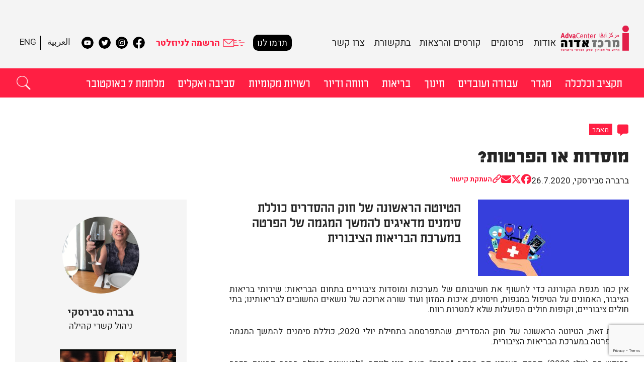

--- FILE ---
content_type: text/html; charset=UTF-8
request_url: https://adva.org/he/coronavirus-health-privatization/
body_size: 27296
content:
<!DOCTYPE html>
<!--[if IE 7]>
<html class="ie ie7" dir="rtl" lang="he-IL">
<![endif]-->
<!--[if IE 8]>
<html class="ie ie8" dir="rtl" lang="he-IL">
<![endif]-->
<!--[if !(IE 7) | !(IE 8)  ]><!-->
<html dir="rtl" lang="he-IL">
<!--<![endif]-->
<head>

<script data-obct type="text/javascript">
  /** DO NOT MODIFY THIS CODE**/
  !function(_window, _document) {
    var OB_ADV_ID='00f946b7365290b6d835cabca5da6b86a3';
    if (_window.obApi) {var toArray = function(object) {return Object.prototype.toString.call(object) === '[object Array]' ? object : [object];};_window.obApi.marketerId = toArray(_window.obApi.marketerId).concat(toArray(OB_ADV_ID));return;}

    var api = _window.obApi = function() {api.dispatch ? api.dispatch.apply(api, arguments) : api.queue.push(arguments);};api.version = '1.1';api.loaded = true;api.marketerId = OB_ADV_ID;api.queue = [];var tag = _document.createElement('script');tag.async = true;tag.src = '//amplify.outbrain.com/cp/obtp.js';tag.type = 'text/javascript';var script = _document.getElementsByTagName('script')[0];script.parentNode.insertBefore(tag, script);}(window, document);
obApi('track', 'PAGE_VIEW');
</script>

<meta name="google-site-verification" content="CqxSYejvIgL6EueaTMTxoAVKH-u0Ag1TOY9-DIZKnrg" />

	<meta charset="utf-8">
	<meta name="viewport" content="width=device-width">
	<title>מוסדות או הפרטות? - מרכז אדוה</title>
	<link rel="profile" href="http://gmpg.org/xfn/11">
	<link rel="pingback" href="https://adva.org/xmlrpc.php">
    <link rel="shortcut icon" type='image/ico' href="https://adva.org/favicon.ico">
	<!--[if lt IE 9]>
	<script src="https://adva.org/wp-content/themes/twentythirteen/js/html5.js"></script>
	<![endif]-->
	<meta name='robots' content='index, follow, max-image-preview:large, max-snippet:-1, max-video-preview:-1' />
	<style>img:is([sizes="auto" i], [sizes^="auto," i]) { contain-intrinsic-size: 3000px 1500px }</style>
	
	<!-- This site is optimized with the Yoast SEO plugin v26.1.1 - https://yoast.com/wordpress/plugins/seo/ -->
	<link rel="canonical" href="https://adva.org/he/coronavirus-health-privatization/" />
	<meta property="og:locale" content="he_IL" />
	<meta property="og:type" content="article" />
	<meta property="og:title" content="מוסדות או הפרטות? - מרכז אדוה" />
	<meta property="og:description" content="הטיוטה הראשונה של חוק ההסדרים כוללת סימנים מדאיגים להמשך המגמה של הפרטה במערכת הבריאות הציבורית" />
	<meta property="og:url" content="https://adva.org/he/coronavirus-health-privatization/" />
	<meta property="og:site_name" content="מרכז אדוה" />
	<meta property="article:publisher" content="https://www.facebook.com/AdvaCenter" />
	<meta property="article:published_time" content="2020-07-26T06:11:13+00:00" />
	<meta property="article:modified_time" content="2023-03-23T06:50:29+00:00" />
	<meta property="og:image" content="https://adva.org/wp-content/uploads/2020/07/חוק-ההסדרים-לאתר-1.jpg" />
	<meta property="og:image:width" content="1200" />
	<meta property="og:image:height" content="608" />
	<meta property="og:image:type" content="image/jpeg" />
	<meta name="author" content="adva" />
	<meta name="twitter:card" content="summary_large_image" />
	<meta name="twitter:creator" content="@Adva_Center" />
	<meta name="twitter:site" content="@Adva_Center" />
	<meta name="twitter:label1" content="נכתב על יד" />
	<meta name="twitter:data1" content="adva" />
	<meta name="twitter:label2" content="זמן קריאה מוערך" />
	<meta name="twitter:data2" content="2 דקות" />
	<script type="application/ld+json" class="yoast-schema-graph">{"@context":"https://schema.org","@graph":[{"@type":"Article","@id":"https://adva.org/coronavirus-health-privatization/#article","isPartOf":{"@id":"https://adva.org/coronavirus-health-privatization/"},"author":{"name":"adva","@id":"https://adva.org/he/#/schema/person/6541f42c90bdf871ddaa8a22bbf08e5a"},"headline":"מוסדות או הפרטות?","datePublished":"2020-07-26T06:11:13+00:00","dateModified":"2023-03-23T06:50:29+00:00","mainEntityOfPage":{"@id":"https://adva.org/coronavirus-health-privatization/"},"wordCount":3,"publisher":{"@id":"https://adva.org/he/#organization"},"image":{"@id":"https://adva.org/coronavirus-health-privatization/#primaryimage"},"thumbnailUrl":"https://adva.org/wp-content/uploads/2020/07/חוק-ההסדרים-לאתר-1.jpg","keywords":["הפרטה","חוק ההסדרים","מערכת הבריאות","משבר הקורונה"],"articleSection":["בריאות","משבר הקורונה","תקציב וכלכלה"],"inLanguage":"he-IL"},{"@type":"WebPage","@id":"https://adva.org/he/coronavirus-health-privatization/","url":"https://adva.org/he/coronavirus-health-privatization/","name":"מוסדות או הפרטות? - מרכז אדוה","isPartOf":{"@id":"https://adva.org/he/#website"},"primaryImageOfPage":{"@id":"https://adva.org/he/coronavirus-health-privatization/#primaryimage"},"image":{"@id":"https://adva.org/coronavirus-health-privatization/#primaryimage"},"thumbnailUrl":"https://adva.org/wp-content/uploads/2020/07/חוק-ההסדרים-לאתר-1.jpg","datePublished":"2020-07-26T06:11:13+00:00","dateModified":"2023-03-23T06:50:29+00:00","breadcrumb":{"@id":"https://adva.org/he/coronavirus-health-privatization/#breadcrumb"},"inLanguage":"he-IL","potentialAction":[{"@type":"ReadAction","target":[["https://adva.org/he/coronavirus-health-privatization/"]]}]},{"@type":"ImageObject","inLanguage":"he-IL","@id":"https://adva.org/he/coronavirus-health-privatization/#primaryimage","url":"https://adva.org/wp-content/uploads/2020/07/חוק-ההסדרים-לאתר-1.jpg","contentUrl":"https://adva.org/wp-content/uploads/2020/07/חוק-ההסדרים-לאתר-1.jpg","width":1200,"height":608},{"@type":"BreadcrumbList","@id":"https://adva.org/he/coronavirus-health-privatization/#breadcrumb","itemListElement":[{"@type":"ListItem","position":1,"name":"דף הבית","item":"https://adva.org/he/"},{"@type":"ListItem","position":2,"name":"תחומי מחקר","item":"https://adva.org/he/category/research-fields/"},{"@type":"ListItem","position":3,"name":"בריאות","item":"https://adva.org/he/category/research-fields/health/"},{"@type":"ListItem","position":4,"name":"מוסדות או הפרטות?"}]},{"@type":"WebSite","@id":"https://adva.org/he/#website","url":"https://adva.org/he/","name":"Adva Center","description":"מידע על שוויון וצדק חברתי בישראל","publisher":{"@id":"https://adva.org/he/#organization"},"potentialAction":[{"@type":"SearchAction","target":{"@type":"EntryPoint","urlTemplate":"https://adva.org/he/?s={search_term_string}"},"query-input":{"@type":"PropertyValueSpecification","valueRequired":true,"valueName":"search_term_string"}}],"inLanguage":"he-IL"},{"@type":"Organization","@id":"https://adva.org/he/#organization","name":"Adva Center","url":"https://adva.org/he/","logo":{"@type":"ImageObject","inLanguage":"he-IL","@id":"https://adva.org/he/#/schema/logo/image/","url":"https://adva.org/wp-content/uploads/2024/06/logo.png","contentUrl":"https://adva.org/wp-content/uploads/2024/06/logo.png","width":726,"height":275,"caption":"Adva Center"},"image":{"@id":"https://adva.org/he/#/schema/logo/image/"},"sameAs":["https://www.facebook.com/AdvaCenter","https://x.com/Adva_Center","https://www.youtube.com/user/advacenter/playlists"]},{"@type":"Person","@id":"https://adva.org/he/#/schema/person/6541f42c90bdf871ddaa8a22bbf08e5a","name":"adva","image":{"@type":"ImageObject","inLanguage":"he-IL","@id":"https://adva.org/he/#/schema/person/image/","url":"https://secure.gravatar.com/avatar/38fa56db9e2762c5574822efe057ee5a3d9df48c2c8b906beb3ebfad66798609?s=96&d=mm&r=g","contentUrl":"https://secure.gravatar.com/avatar/38fa56db9e2762c5574822efe057ee5a3d9df48c2c8b906beb3ebfad66798609?s=96&d=mm&r=g","caption":"adva"},"url":"https://adva.org/he/author/adva/"}]}</script>
	<!-- / Yoast SEO plugin. -->


<link rel='dns-prefetch' href='//code.jquery.com' />
<link rel='dns-prefetch' href='//cdn.jsdelivr.net' />
<link rel='dns-prefetch' href='//www.googletagmanager.com' />
<link rel='dns-prefetch' href='//use.fontawesome.com' />
<link rel="alternate" type="application/rss+xml" title="מרכז אדוה &laquo; פיד‏" href="https://adva.org/he/feed/" />
<script>
window._wpemojiSettings = {"baseUrl":"https:\/\/s.w.org\/images\/core\/emoji\/16.0.1\/72x72\/","ext":".png","svgUrl":"https:\/\/s.w.org\/images\/core\/emoji\/16.0.1\/svg\/","svgExt":".svg","source":{"concatemoji":"https:\/\/adva.org\/wp-includes\/js\/wp-emoji-release.min.js?ver=6.8.3"}};
/*! This file is auto-generated */
!function(s,n){var o,i,e;function c(e){try{var t={supportTests:e,timestamp:(new Date).valueOf()};sessionStorage.setItem(o,JSON.stringify(t))}catch(e){}}function p(e,t,n){e.clearRect(0,0,e.canvas.width,e.canvas.height),e.fillText(t,0,0);var t=new Uint32Array(e.getImageData(0,0,e.canvas.width,e.canvas.height).data),a=(e.clearRect(0,0,e.canvas.width,e.canvas.height),e.fillText(n,0,0),new Uint32Array(e.getImageData(0,0,e.canvas.width,e.canvas.height).data));return t.every(function(e,t){return e===a[t]})}function u(e,t){e.clearRect(0,0,e.canvas.width,e.canvas.height),e.fillText(t,0,0);for(var n=e.getImageData(16,16,1,1),a=0;a<n.data.length;a++)if(0!==n.data[a])return!1;return!0}function f(e,t,n,a){switch(t){case"flag":return n(e,"\ud83c\udff3\ufe0f\u200d\u26a7\ufe0f","\ud83c\udff3\ufe0f\u200b\u26a7\ufe0f")?!1:!n(e,"\ud83c\udde8\ud83c\uddf6","\ud83c\udde8\u200b\ud83c\uddf6")&&!n(e,"\ud83c\udff4\udb40\udc67\udb40\udc62\udb40\udc65\udb40\udc6e\udb40\udc67\udb40\udc7f","\ud83c\udff4\u200b\udb40\udc67\u200b\udb40\udc62\u200b\udb40\udc65\u200b\udb40\udc6e\u200b\udb40\udc67\u200b\udb40\udc7f");case"emoji":return!a(e,"\ud83e\udedf")}return!1}function g(e,t,n,a){var r="undefined"!=typeof WorkerGlobalScope&&self instanceof WorkerGlobalScope?new OffscreenCanvas(300,150):s.createElement("canvas"),o=r.getContext("2d",{willReadFrequently:!0}),i=(o.textBaseline="top",o.font="600 32px Arial",{});return e.forEach(function(e){i[e]=t(o,e,n,a)}),i}function t(e){var t=s.createElement("script");t.src=e,t.defer=!0,s.head.appendChild(t)}"undefined"!=typeof Promise&&(o="wpEmojiSettingsSupports",i=["flag","emoji"],n.supports={everything:!0,everythingExceptFlag:!0},e=new Promise(function(e){s.addEventListener("DOMContentLoaded",e,{once:!0})}),new Promise(function(t){var n=function(){try{var e=JSON.parse(sessionStorage.getItem(o));if("object"==typeof e&&"number"==typeof e.timestamp&&(new Date).valueOf()<e.timestamp+604800&&"object"==typeof e.supportTests)return e.supportTests}catch(e){}return null}();if(!n){if("undefined"!=typeof Worker&&"undefined"!=typeof OffscreenCanvas&&"undefined"!=typeof URL&&URL.createObjectURL&&"undefined"!=typeof Blob)try{var e="postMessage("+g.toString()+"("+[JSON.stringify(i),f.toString(),p.toString(),u.toString()].join(",")+"));",a=new Blob([e],{type:"text/javascript"}),r=new Worker(URL.createObjectURL(a),{name:"wpTestEmojiSupports"});return void(r.onmessage=function(e){c(n=e.data),r.terminate(),t(n)})}catch(e){}c(n=g(i,f,p,u))}t(n)}).then(function(e){for(var t in e)n.supports[t]=e[t],n.supports.everything=n.supports.everything&&n.supports[t],"flag"!==t&&(n.supports.everythingExceptFlag=n.supports.everythingExceptFlag&&n.supports[t]);n.supports.everythingExceptFlag=n.supports.everythingExceptFlag&&!n.supports.flag,n.DOMReady=!1,n.readyCallback=function(){n.DOMReady=!0}}).then(function(){return e}).then(function(){var e;n.supports.everything||(n.readyCallback(),(e=n.source||{}).concatemoji?t(e.concatemoji):e.wpemoji&&e.twemoji&&(t(e.twemoji),t(e.wpemoji)))}))}((window,document),window._wpemojiSettings);
</script>
<style id='wp-emoji-styles-inline-css'>

	img.wp-smiley, img.emoji {
		display: inline !important;
		border: none !important;
		box-shadow: none !important;
		height: 1em !important;
		width: 1em !important;
		margin: 0 0.07em !important;
		vertical-align: -0.1em !important;
		background: none !important;
		padding: 0 !important;
	}
</style>
<link rel='stylesheet' id='wp-block-library-rtl-css' href='https://adva.org/wp-includes/css/dist/block-library/style-rtl.min.css?ver=6.8.3' media='all' />
<style id='wp-block-library-theme-inline-css'>
.wp-block-audio :where(figcaption){color:#555;font-size:13px;text-align:center}.is-dark-theme .wp-block-audio :where(figcaption){color:#ffffffa6}.wp-block-audio{margin:0 0 1em}.wp-block-code{border:1px solid #ccc;border-radius:4px;font-family:Menlo,Consolas,monaco,monospace;padding:.8em 1em}.wp-block-embed :where(figcaption){color:#555;font-size:13px;text-align:center}.is-dark-theme .wp-block-embed :where(figcaption){color:#ffffffa6}.wp-block-embed{margin:0 0 1em}.blocks-gallery-caption{color:#555;font-size:13px;text-align:center}.is-dark-theme .blocks-gallery-caption{color:#ffffffa6}:root :where(.wp-block-image figcaption){color:#555;font-size:13px;text-align:center}.is-dark-theme :root :where(.wp-block-image figcaption){color:#ffffffa6}.wp-block-image{margin:0 0 1em}.wp-block-pullquote{border-bottom:4px solid;border-top:4px solid;color:currentColor;margin-bottom:1.75em}.wp-block-pullquote cite,.wp-block-pullquote footer,.wp-block-pullquote__citation{color:currentColor;font-size:.8125em;font-style:normal;text-transform:uppercase}.wp-block-quote{border-left:.25em solid;margin:0 0 1.75em;padding-left:1em}.wp-block-quote cite,.wp-block-quote footer{color:currentColor;font-size:.8125em;font-style:normal;position:relative}.wp-block-quote:where(.has-text-align-right){border-left:none;border-right:.25em solid;padding-left:0;padding-right:1em}.wp-block-quote:where(.has-text-align-center){border:none;padding-left:0}.wp-block-quote.is-large,.wp-block-quote.is-style-large,.wp-block-quote:where(.is-style-plain){border:none}.wp-block-search .wp-block-search__label{font-weight:700}.wp-block-search__button{border:1px solid #ccc;padding:.375em .625em}:where(.wp-block-group.has-background){padding:1.25em 2.375em}.wp-block-separator.has-css-opacity{opacity:.4}.wp-block-separator{border:none;border-bottom:2px solid;margin-left:auto;margin-right:auto}.wp-block-separator.has-alpha-channel-opacity{opacity:1}.wp-block-separator:not(.is-style-wide):not(.is-style-dots){width:100px}.wp-block-separator.has-background:not(.is-style-dots){border-bottom:none;height:1px}.wp-block-separator.has-background:not(.is-style-wide):not(.is-style-dots){height:2px}.wp-block-table{margin:0 0 1em}.wp-block-table td,.wp-block-table th{word-break:normal}.wp-block-table :where(figcaption){color:#555;font-size:13px;text-align:center}.is-dark-theme .wp-block-table :where(figcaption){color:#ffffffa6}.wp-block-video :where(figcaption){color:#555;font-size:13px;text-align:center}.is-dark-theme .wp-block-video :where(figcaption){color:#ffffffa6}.wp-block-video{margin:0 0 1em}:root :where(.wp-block-template-part.has-background){margin-bottom:0;margin-top:0;padding:1.25em 2.375em}
</style>
<style id='classic-theme-styles-inline-css'>
/*! This file is auto-generated */
.wp-block-button__link{color:#fff;background-color:#32373c;border-radius:9999px;box-shadow:none;text-decoration:none;padding:calc(.667em + 2px) calc(1.333em + 2px);font-size:1.125em}.wp-block-file__button{background:#32373c;color:#fff;text-decoration:none}
</style>
<style id='global-styles-inline-css'>
:root{--wp--preset--aspect-ratio--square: 1;--wp--preset--aspect-ratio--4-3: 4/3;--wp--preset--aspect-ratio--3-4: 3/4;--wp--preset--aspect-ratio--3-2: 3/2;--wp--preset--aspect-ratio--2-3: 2/3;--wp--preset--aspect-ratio--16-9: 16/9;--wp--preset--aspect-ratio--9-16: 9/16;--wp--preset--color--black: #000000;--wp--preset--color--cyan-bluish-gray: #abb8c3;--wp--preset--color--white: #fff;--wp--preset--color--pale-pink: #f78da7;--wp--preset--color--vivid-red: #cf2e2e;--wp--preset--color--luminous-vivid-orange: #ff6900;--wp--preset--color--luminous-vivid-amber: #fcb900;--wp--preset--color--light-green-cyan: #7bdcb5;--wp--preset--color--vivid-green-cyan: #00d084;--wp--preset--color--pale-cyan-blue: #8ed1fc;--wp--preset--color--vivid-cyan-blue: #0693e3;--wp--preset--color--vivid-purple: #9b51e0;--wp--preset--color--dark-gray: #141412;--wp--preset--color--red: #bc360a;--wp--preset--color--medium-orange: #db572f;--wp--preset--color--light-orange: #ea9629;--wp--preset--color--yellow: #fbca3c;--wp--preset--color--dark-brown: #220e10;--wp--preset--color--medium-brown: #722d19;--wp--preset--color--light-brown: #eadaa6;--wp--preset--color--beige: #e8e5ce;--wp--preset--color--off-white: #f7f5e7;--wp--preset--gradient--vivid-cyan-blue-to-vivid-purple: linear-gradient(135deg,rgba(6,147,227,1) 0%,rgb(155,81,224) 100%);--wp--preset--gradient--light-green-cyan-to-vivid-green-cyan: linear-gradient(135deg,rgb(122,220,180) 0%,rgb(0,208,130) 100%);--wp--preset--gradient--luminous-vivid-amber-to-luminous-vivid-orange: linear-gradient(135deg,rgba(252,185,0,1) 0%,rgba(255,105,0,1) 100%);--wp--preset--gradient--luminous-vivid-orange-to-vivid-red: linear-gradient(135deg,rgba(255,105,0,1) 0%,rgb(207,46,46) 100%);--wp--preset--gradient--very-light-gray-to-cyan-bluish-gray: linear-gradient(135deg,rgb(238,238,238) 0%,rgb(169,184,195) 100%);--wp--preset--gradient--cool-to-warm-spectrum: linear-gradient(135deg,rgb(74,234,220) 0%,rgb(151,120,209) 20%,rgb(207,42,186) 40%,rgb(238,44,130) 60%,rgb(251,105,98) 80%,rgb(254,248,76) 100%);--wp--preset--gradient--blush-light-purple: linear-gradient(135deg,rgb(255,206,236) 0%,rgb(152,150,240) 100%);--wp--preset--gradient--blush-bordeaux: linear-gradient(135deg,rgb(254,205,165) 0%,rgb(254,45,45) 50%,rgb(107,0,62) 100%);--wp--preset--gradient--luminous-dusk: linear-gradient(135deg,rgb(255,203,112) 0%,rgb(199,81,192) 50%,rgb(65,88,208) 100%);--wp--preset--gradient--pale-ocean: linear-gradient(135deg,rgb(255,245,203) 0%,rgb(182,227,212) 50%,rgb(51,167,181) 100%);--wp--preset--gradient--electric-grass: linear-gradient(135deg,rgb(202,248,128) 0%,rgb(113,206,126) 100%);--wp--preset--gradient--midnight: linear-gradient(135deg,rgb(2,3,129) 0%,rgb(40,116,252) 100%);--wp--preset--gradient--autumn-brown: linear-gradient(135deg, rgba(226,45,15,1) 0%, rgba(158,25,13,1) 100%);--wp--preset--gradient--sunset-yellow: linear-gradient(135deg, rgba(233,139,41,1) 0%, rgba(238,179,95,1) 100%);--wp--preset--gradient--light-sky: linear-gradient(135deg,rgba(228,228,228,1.0) 0%,rgba(208,225,252,1.0) 100%);--wp--preset--gradient--dark-sky: linear-gradient(135deg,rgba(0,0,0,1.0) 0%,rgba(56,61,69,1.0) 100%);--wp--preset--font-size--small: 13px;--wp--preset--font-size--medium: 20px;--wp--preset--font-size--large: 36px;--wp--preset--font-size--x-large: 42px;--wp--preset--spacing--20: 0.44rem;--wp--preset--spacing--30: 0.67rem;--wp--preset--spacing--40: 1rem;--wp--preset--spacing--50: 1.5rem;--wp--preset--spacing--60: 2.25rem;--wp--preset--spacing--70: 3.38rem;--wp--preset--spacing--80: 5.06rem;--wp--preset--shadow--natural: 6px 6px 9px rgba(0, 0, 0, 0.2);--wp--preset--shadow--deep: 12px 12px 50px rgba(0, 0, 0, 0.4);--wp--preset--shadow--sharp: 6px 6px 0px rgba(0, 0, 0, 0.2);--wp--preset--shadow--outlined: 6px 6px 0px -3px rgba(255, 255, 255, 1), 6px 6px rgba(0, 0, 0, 1);--wp--preset--shadow--crisp: 6px 6px 0px rgba(0, 0, 0, 1);}:where(.is-layout-flex){gap: 0.5em;}:where(.is-layout-grid){gap: 0.5em;}body .is-layout-flex{display: flex;}.is-layout-flex{flex-wrap: wrap;align-items: center;}.is-layout-flex > :is(*, div){margin: 0;}body .is-layout-grid{display: grid;}.is-layout-grid > :is(*, div){margin: 0;}:where(.wp-block-columns.is-layout-flex){gap: 2em;}:where(.wp-block-columns.is-layout-grid){gap: 2em;}:where(.wp-block-post-template.is-layout-flex){gap: 1.25em;}:where(.wp-block-post-template.is-layout-grid){gap: 1.25em;}.has-black-color{color: var(--wp--preset--color--black) !important;}.has-cyan-bluish-gray-color{color: var(--wp--preset--color--cyan-bluish-gray) !important;}.has-white-color{color: var(--wp--preset--color--white) !important;}.has-pale-pink-color{color: var(--wp--preset--color--pale-pink) !important;}.has-vivid-red-color{color: var(--wp--preset--color--vivid-red) !important;}.has-luminous-vivid-orange-color{color: var(--wp--preset--color--luminous-vivid-orange) !important;}.has-luminous-vivid-amber-color{color: var(--wp--preset--color--luminous-vivid-amber) !important;}.has-light-green-cyan-color{color: var(--wp--preset--color--light-green-cyan) !important;}.has-vivid-green-cyan-color{color: var(--wp--preset--color--vivid-green-cyan) !important;}.has-pale-cyan-blue-color{color: var(--wp--preset--color--pale-cyan-blue) !important;}.has-vivid-cyan-blue-color{color: var(--wp--preset--color--vivid-cyan-blue) !important;}.has-vivid-purple-color{color: var(--wp--preset--color--vivid-purple) !important;}.has-black-background-color{background-color: var(--wp--preset--color--black) !important;}.has-cyan-bluish-gray-background-color{background-color: var(--wp--preset--color--cyan-bluish-gray) !important;}.has-white-background-color{background-color: var(--wp--preset--color--white) !important;}.has-pale-pink-background-color{background-color: var(--wp--preset--color--pale-pink) !important;}.has-vivid-red-background-color{background-color: var(--wp--preset--color--vivid-red) !important;}.has-luminous-vivid-orange-background-color{background-color: var(--wp--preset--color--luminous-vivid-orange) !important;}.has-luminous-vivid-amber-background-color{background-color: var(--wp--preset--color--luminous-vivid-amber) !important;}.has-light-green-cyan-background-color{background-color: var(--wp--preset--color--light-green-cyan) !important;}.has-vivid-green-cyan-background-color{background-color: var(--wp--preset--color--vivid-green-cyan) !important;}.has-pale-cyan-blue-background-color{background-color: var(--wp--preset--color--pale-cyan-blue) !important;}.has-vivid-cyan-blue-background-color{background-color: var(--wp--preset--color--vivid-cyan-blue) !important;}.has-vivid-purple-background-color{background-color: var(--wp--preset--color--vivid-purple) !important;}.has-black-border-color{border-color: var(--wp--preset--color--black) !important;}.has-cyan-bluish-gray-border-color{border-color: var(--wp--preset--color--cyan-bluish-gray) !important;}.has-white-border-color{border-color: var(--wp--preset--color--white) !important;}.has-pale-pink-border-color{border-color: var(--wp--preset--color--pale-pink) !important;}.has-vivid-red-border-color{border-color: var(--wp--preset--color--vivid-red) !important;}.has-luminous-vivid-orange-border-color{border-color: var(--wp--preset--color--luminous-vivid-orange) !important;}.has-luminous-vivid-amber-border-color{border-color: var(--wp--preset--color--luminous-vivid-amber) !important;}.has-light-green-cyan-border-color{border-color: var(--wp--preset--color--light-green-cyan) !important;}.has-vivid-green-cyan-border-color{border-color: var(--wp--preset--color--vivid-green-cyan) !important;}.has-pale-cyan-blue-border-color{border-color: var(--wp--preset--color--pale-cyan-blue) !important;}.has-vivid-cyan-blue-border-color{border-color: var(--wp--preset--color--vivid-cyan-blue) !important;}.has-vivid-purple-border-color{border-color: var(--wp--preset--color--vivid-purple) !important;}.has-vivid-cyan-blue-to-vivid-purple-gradient-background{background: var(--wp--preset--gradient--vivid-cyan-blue-to-vivid-purple) !important;}.has-light-green-cyan-to-vivid-green-cyan-gradient-background{background: var(--wp--preset--gradient--light-green-cyan-to-vivid-green-cyan) !important;}.has-luminous-vivid-amber-to-luminous-vivid-orange-gradient-background{background: var(--wp--preset--gradient--luminous-vivid-amber-to-luminous-vivid-orange) !important;}.has-luminous-vivid-orange-to-vivid-red-gradient-background{background: var(--wp--preset--gradient--luminous-vivid-orange-to-vivid-red) !important;}.has-very-light-gray-to-cyan-bluish-gray-gradient-background{background: var(--wp--preset--gradient--very-light-gray-to-cyan-bluish-gray) !important;}.has-cool-to-warm-spectrum-gradient-background{background: var(--wp--preset--gradient--cool-to-warm-spectrum) !important;}.has-blush-light-purple-gradient-background{background: var(--wp--preset--gradient--blush-light-purple) !important;}.has-blush-bordeaux-gradient-background{background: var(--wp--preset--gradient--blush-bordeaux) !important;}.has-luminous-dusk-gradient-background{background: var(--wp--preset--gradient--luminous-dusk) !important;}.has-pale-ocean-gradient-background{background: var(--wp--preset--gradient--pale-ocean) !important;}.has-electric-grass-gradient-background{background: var(--wp--preset--gradient--electric-grass) !important;}.has-midnight-gradient-background{background: var(--wp--preset--gradient--midnight) !important;}.has-small-font-size{font-size: var(--wp--preset--font-size--small) !important;}.has-medium-font-size{font-size: var(--wp--preset--font-size--medium) !important;}.has-large-font-size{font-size: var(--wp--preset--font-size--large) !important;}.has-x-large-font-size{font-size: var(--wp--preset--font-size--x-large) !important;}
:where(.wp-block-post-template.is-layout-flex){gap: 1.25em;}:where(.wp-block-post-template.is-layout-grid){gap: 1.25em;}
:where(.wp-block-columns.is-layout-flex){gap: 2em;}:where(.wp-block-columns.is-layout-grid){gap: 2em;}
:root :where(.wp-block-pullquote){font-size: 1.5em;line-height: 1.6;}
</style>
<link rel='stylesheet' id='dashicons-css' href='https://adva.org/wp-includes/css/dashicons.min.css?ver=6.8.3' media='all' />
<link rel='stylesheet' id='admin-bar-rtl-css' href='https://adva.org/wp-includes/css/admin-bar-rtl.min.css?ver=6.8.3' media='all' />
<style id='admin-bar-inline-css'>

    /* Hide CanvasJS credits for P404 charts specifically */
    #p404RedirectChart .canvasjs-chart-credit {
        display: none !important;
    }
    
    #p404RedirectChart canvas {
        border-radius: 6px;
    }

    .p404-redirect-adminbar-weekly-title {
        font-weight: bold;
        font-size: 14px;
        color: #fff;
        margin-bottom: 6px;
    }

    #wpadminbar #wp-admin-bar-p404_free_top_button .ab-icon:before {
        content: "\f103";
        color: #dc3545;
        top: 3px;
    }
    
    #wp-admin-bar-p404_free_top_button .ab-item {
        min-width: 80px !important;
        padding: 0px !important;
    }
    
    /* Ensure proper positioning and z-index for P404 dropdown */
    .p404-redirect-adminbar-dropdown-wrap { 
        min-width: 0; 
        padding: 0;
        position: static !important;
    }
    
    #wpadminbar #wp-admin-bar-p404_free_top_button_dropdown {
        position: static !important;
    }
    
    #wpadminbar #wp-admin-bar-p404_free_top_button_dropdown .ab-item {
        padding: 0 !important;
        margin: 0 !important;
    }
    
    .p404-redirect-dropdown-container {
        min-width: 340px;
        padding: 18px 18px 12px 18px;
        background: #23282d !important;
        color: #fff;
        border-radius: 12px;
        box-shadow: 0 8px 32px rgba(0,0,0,0.25);
        margin-top: 10px;
        position: relative !important;
        z-index: 999999 !important;
        display: block !important;
        border: 1px solid #444;
    }
    
    /* Ensure P404 dropdown appears on hover */
    #wpadminbar #wp-admin-bar-p404_free_top_button .p404-redirect-dropdown-container { 
        display: none !important;
    }
    
    #wpadminbar #wp-admin-bar-p404_free_top_button:hover .p404-redirect-dropdown-container { 
        display: block !important;
    }
    
    #wpadminbar #wp-admin-bar-p404_free_top_button:hover #wp-admin-bar-p404_free_top_button_dropdown .p404-redirect-dropdown-container {
        display: block !important;
    }
    
    .p404-redirect-card {
        background: #2c3338;
        border-radius: 8px;
        padding: 18px 18px 12px 18px;
        box-shadow: 0 2px 8px rgba(0,0,0,0.07);
        display: flex;
        flex-direction: column;
        align-items: flex-start;
        border: 1px solid #444;
    }
    
    .p404-redirect-btn {
        display: inline-block;
        background: #dc3545;
        color: #fff !important;
        font-weight: bold;
        padding: 5px 22px;
        border-radius: 8px;
        text-decoration: none;
        font-size: 17px;
        transition: background 0.2s, box-shadow 0.2s;
        margin-top: 8px;
        box-shadow: 0 2px 8px rgba(220,53,69,0.15);
        text-align: center;
        line-height: 1.6;
    }
    
    .p404-redirect-btn:hover {
        background: #c82333;
        color: #fff !important;
        box-shadow: 0 4px 16px rgba(220,53,69,0.25);
    }
    
    /* Prevent conflicts with other admin bar dropdowns */
    #wpadminbar .ab-top-menu > li:hover > .ab-item,
    #wpadminbar .ab-top-menu > li.hover > .ab-item {
        z-index: auto;
    }
    
    #wpadminbar #wp-admin-bar-p404_free_top_button:hover > .ab-item {
        z-index: 999998 !important;
    }
    
</style>
<link rel='stylesheet' id='contact-form-7-css' href='https://adva.org/wp-content/plugins/contact-form-7/includes/css/styles.css?ver=6.1.2' media='all' />
<link rel='stylesheet' id='contact-form-7-rtl-css' href='https://adva.org/wp-content/plugins/contact-form-7/includes/css/styles-rtl.css?ver=6.1.2' media='all' />
<link rel='stylesheet' id='scriptlesssocialsharing-css' href='https://adva.org/wp-content/plugins/scriptless-social-sharing/includes/css/scriptlesssocialsharing-style.css?ver=3.3.1' media='all' />
<style id='scriptlesssocialsharing-inline-css'>
.scriptlesssocialsharing__buttons a.button { padding: 12px; flex: 1; }
</style>
<link rel='stylesheet' id='font-awesome-css' href='https://use.fontawesome.com/releases/v6.7.2/css/all.css?ver=6.7.2' media='all' />
<link rel='stylesheet' id='scriptlesssocialsharing-fa-icons-css' href='https://adva.org/wp-content/plugins/scriptless-social-sharing/includes/css/scriptlesssocialsharing-fontawesome.css?ver=3.3.1' media='screen' />
<link rel='stylesheet' id='twentythirteen-fonts-css' href='https://adva.org/wp-content/themes/twentythirteen/fonts/source-sans-pro-plus-bitter.css' media='all' />
<link rel='stylesheet' id='genericons-css' href='https://adva.org/wp-content/themes/twentythirteen/genericons/genericons.css?ver=3.03' media='all' />
<link rel='stylesheet' id='twentythirteen-style-css' href='https://adva.org/wp-content/themes/adva/style.css?ver=0.00.014' media='all' />
<!--[if lt IE 9]>
<link rel='stylesheet' id='twentythirteen-ie-css' href='https://adva.org/wp-content/themes/twentythirteen/css/ie.css?ver=0.00.014' media='all' />
<![endif]-->
<link rel='stylesheet' id='style-he-css' href='https://adva.org/wp-content/themes/adva/he.css?ver=0.00.014' media='all' />
<link rel='stylesheet' id='jquery-ui-css' href='//code.jquery.com/ui/1.10.4/themes/smoothness/jquery-ui.css?ver=6.8.3' media='all' />
<link rel='stylesheet' id='slick-slider-css' href='//cdn.jsdelivr.net/jquery.slick/1.6.0/slick.css?ver=6.8.3' media='all' />
<link rel='stylesheet' id='twentythirteen-block-style-css' href='https://adva.org/wp-content/themes/twentythirteen/css/blocks.css?ver=20240520' media='all' />
<script src="https://adva.org/wp-includes/js/jquery/jquery.min.js?ver=3.7.1" id="jquery-core-js"></script>
<script src="https://adva.org/wp-includes/js/jquery/jquery-migrate.min.js?ver=3.4.1" id="jquery-migrate-js"></script>
<script id="mldb-frontend-js-extra">
var ajaxurl = "https:\/\/adva.org\/wp-admin\/admin-ajax.php";
</script>
<script src="https://adva.org/wp-content/plugins/mailing_list_db/mldb-frontend.js?ver=6.8.3" id="mldb-frontend-js"></script>
<script id="cf7pp-redirect_method-js-extra">
var ajax_object_cf7pp = {"ajax_url":"https:\/\/adva.org\/wp-admin\/admin-ajax.php","rest_url":"https:\/\/adva.org\/he\/wp-json\/cf7pp\/v1\/","request_method":"1","forms":"[\"1831|paypal\"]","path_paypal":"https:\/\/adva.org\/he\/?cf7pp_paypal_redirect=","path_stripe":"https:\/\/adva.org\/he\/?cf7pp_stripe_redirect=","method":"1"};
</script>
<script src="https://adva.org/wp-content/plugins/contact-form-7-paypal-add-on/assets/js/redirect_method.js?ver=2.4.4" id="cf7pp-redirect_method-js"></script>
<script src="https://adva.org/wp-content/plugins/fd-footnotes/fdfootnotes.js?ver=1.34" id="fdfootnote_script-js"></script>
<script src="//code.jquery.com/ui/1.10.4/jquery-ui.js?ver=6.8.3" id="jquery-ui-js"></script>

<!-- Google tag (gtag.js) snippet added by Site Kit -->
<!-- Google Analytics snippet added by Site Kit -->
<script src="https://www.googletagmanager.com/gtag/js?id=G-C4WXM2EESS" id="google_gtagjs-js" async></script>
<script id="google_gtagjs-js-after">
window.dataLayer = window.dataLayer || [];function gtag(){dataLayer.push(arguments);}
gtag("set","linker",{"domains":["adva.org"]});
gtag("js", new Date());
gtag("set", "developer_id.dZTNiMT", true);
gtag("config", "G-C4WXM2EESS");
</script>
<script src="https://adva.org/wp-content/plugins/google-analyticator/external-tracking.min.js?ver=6.5.7" id="ga-external-tracking-js"></script>
<link rel="https://api.w.org/" href="https://adva.org/he/wp-json/" /><link rel="alternate" title="JSON" type="application/json" href="https://adva.org/he/wp-json/wp/v2/posts/10516" /><link rel="EditURI" type="application/rsd+xml" title="RSD" href="https://adva.org/xmlrpc.php?rsd" />
<link rel="stylesheet" href="https://adva.org/wp-content/themes/adva/rtl.css" media="screen" /><meta name="generator" content="WordPress 6.8.3" />
<link rel='shortlink' href='https://adva.org/he/?p=10516' />
<link rel="alternate" title="oEmbed (JSON)" type="application/json+oembed" href="https://adva.org/he/wp-json/oembed/1.0/embed?url=https%3A%2F%2Fadva.org%2Fhe%2Fcoronavirus-health-privatization%2F" />
<link rel="alternate" title="oEmbed (XML)" type="text/xml+oembed" href="https://adva.org/he/wp-json/oembed/1.0/embed?url=https%3A%2F%2Fadva.org%2Fhe%2Fcoronavirus-health-privatization%2F&#038;format=xml" />
<meta name="generator" content="Site Kit by Google 1.163.0" /><script id='pixel-script-poptin' src='https://cdn.popt.in/pixel.js?id=e671306cdf115' async='true'></script> <style>
.qtranxs_flag_he {background-image: url(https://adva.org/wp-content/plugins/qtranslate-xt/flags/il.png); background-repeat: no-repeat;}
.qtranxs_flag_en {background-image: url(https://adva.org/wp-content/plugins/qtranslate-xt/flags/gb.png); background-repeat: no-repeat;}
.qtranxs_flag_ar {background-image: url(https://adva.org/wp-content/plugins/qtranslate-xt/flags/arle.png); background-repeat: no-repeat;}
</style>
<link hreflang="he" href="https://adva.org/he/coronavirus-health-privatization/" rel="alternate" />
<link hreflang="en" href="https://adva.org/en/coronavirus-health-privatization/" rel="alternate" />
<link hreflang="ar" href="https://adva.org/ar/coronavirus-health-privatization/" rel="alternate" />
<link hreflang="x-default" href="https://adva.org/he/coronavirus-health-privatization/" rel="alternate" />
<meta name="generator" content="qTranslate-XT 3.16.1" />
<meta property="article:publisher" content="https://www.facebook.com/AdvaCenter" /><meta name="google-site-verification" content="1r1PgAiiJIdFbExSy0AldjW09N0wEfSb0RmCrH-3veg">	<style type="text/css" id="twentythirteen-header-css">
		.site-title,
	.site-description {
		position: absolute;
		clip: rect(1px 1px 1px 1px); /* IE7 */
		clip: rect(1px, 1px, 1px, 1px);
	}
			.site-header .home-link {
	min-height: 0;
	}
				</style>
	<!-- Google Analytics Tracking by Google Analyticator 6.5.7 -->
<script type="text/javascript">
    var analyticsFileTypes = [];
    var analyticsSnippet = 'disabled';
    var analyticsEventTracking = 'enabled';
</script>
<script type="text/javascript">
	(function(i,s,o,g,r,a,m){i['GoogleAnalyticsObject']=r;i[r]=i[r]||function(){
	(i[r].q=i[r].q||[]).push(arguments)},i[r].l=1*new Date();a=s.createElement(o),
	m=s.getElementsByTagName(o)[0];a.async=1;a.src=g;m.parentNode.insertBefore(a,m)
	})(window,document,'script','//www.google-analytics.com/analytics.js','ga');
	ga('create', 'UA-12446271-1', 'auto');
 
	ga('send', 'pageview');
</script>
    
</head>

<body class="rtl wp-singular post-template-default single single-post postid-10516 single-format-standard wp-embed-responsive wp-theme-twentythirteen wp-child-theme-adva new-search lang-he single-author">
	
	<div id="page" class="hfeed site">

		<script>
        var mailing_list_response_ok = 'המייל נוסף לרשימת התפוצה שלנו. תודה!';
        var lang = "he";
        </script>

        <header class="mobile-header mobile-only no-print">
        	<div class="wrapper">
                <h3 class="menu-toggle mobile-only">תפריט</h3>
                <a class="home-link" href="https://adva.org/he/" title="מרכז אדוה" rel="home">
                    <h1 class="site-title">מרכז אדוה</h1>
                    <h2 class="site-description">מידע על שוויון וצדק חברתי בישראל</h2>
                </a>
            </div>
        </header>
        
        <header class="top-header desktop-only no-print">
        
            <div class="wrapper">
            
                <div class="col-1">
                    <a class="home-link desktop-only" href="https://adva.org/he/" title="מרכז אדוה" rel="home">
                        <h1 class="site-title">מרכז אדוה</h1>
                        <h2 class="site-description">מידע על שוויון וצדק חברתי בישראל</h2>
                    </a>
        
                    <div class="menu-%d7%aa%d7%a4%d7%a8%d7%99%d7%98-%d7%a2%d7%9c%d7%99%d7%95%d7%9f-container"><ul id="menu-%d7%aa%d7%a4%d7%a8%d7%99%d7%98-%d7%a2%d7%9c%d7%99%d7%95%d7%9f" class="top-menu"><li id="menu-item-10876" class="menu-item menu-item-type-post_type menu-item-object-page menu-item-10876"><a href="https://adva.org/he/about/">אודות</a></li>
<li id="menu-item-12591" class="menu-item menu-item-type-taxonomy menu-item-object-post-type current-post-ancestor menu-item-12591"><a href="https://adva.org/he/post-type/publications/">פרסומים</a></li>
<li id="menu-item-10877" class="menu-item menu-item-type-post_type menu-item-object-page menu-item-10877"><a href="https://adva.org/he/courses/">קורסים והרצאות</a></li>
<li id="menu-item-14859" class="menu-item menu-item-type-taxonomy menu-item-object-category menu-item-14859"><a href="https://adva.org/he/category/media/">בתקשורת</a></li>
<li id="menu-item-10875" class="menu-item menu-item-type-post_type menu-item-object-page menu-item-10875"><a href="https://adva.org/he/contact/">צרו קשר</a></li>
</ul></div>                </div>
                
                
                <div class="col-2">

					                    
                    <a class="donate-link" href="https://adva.org/donate/">תרמו לנו</a>
    
                    <span class="newsletter-link">הרשמה לניוזלטר</span>

					<ul class="social-list"><li><a href="https://www.youtube.com/user/advacenter/playlists" target="_blank" class="easing youtube" data-tipcontent="YouTube" title="YouTube"></a></li><li><a href="https://twitter.com/Adva_Center" target="_blank" class="easing twitter" data-tipcontent="Twitter" title="Twitter"></a></li><li><a href="https://instagram.com/advacenter" target="_blank" class="easing instagram" data-tipcontent="Instagram" title="Instagram"></a></li><li><a href="https://www.facebook.com/AdvaCenter" target="_blank" class="easing facebook" data-tipcontent="Facebook" title="Facebook"></a></li></ul>
    
					<div class="lang-nav">
												<span><a href="?lang=ar">العربية</a></span>						<span><a href="?lang=en">Eng</a></span>					</div>

				</div>

            </div>

        </header>

        <div class="main-headers mobile-menu">

            <div class="wrapper mobile-only">

            	<div class="main-mobile-header-top">
					<ul class="social-list"><li><a href="https://www.youtube.com/user/advacenter/playlists" target="_blank" class="easing youtube" data-tipcontent="YouTube" title="YouTube"></a></li><li><a href="https://twitter.com/Adva_Center" target="_blank" class="easing twitter" data-tipcontent="Twitter" title="Twitter"></a></li><li><a href="https://instagram.com/advacenter" target="_blank" class="easing instagram" data-tipcontent="Instagram" title="Instagram"></a></li><li><a href="https://www.facebook.com/AdvaCenter" target="_blank" class="easing facebook" data-tipcontent="Facebook" title="Facebook"></a></li></ul>
                    
                    <a class="newsletter-link" href="https://adva.org/newsletter/">הרשמה לניוזלטר</a>
                
                    <div class="lang-nav">
                                                <span><a href="?lang=ar">العربية</a></span>                        <span><a href="?lang=en">Eng</a></span>                    </div>
                </div>

			</div>
     
            <header class="search-advanced">
                <div class="wrapper">
                
                    <form role="search" method="get" class="advanced-search-form" action="https://adva.org">
                        <input name="s_ad" type="hidden" value="1">
    
                        <div class="search-panel search-panel-main">
                            <input type="submit" class="search-submit" value="">
                            <label>
                                <span class="screen-reader-text">חיפוש:</span>
                                <input type="search" class="search-field" placeholder="" value="" name="s">
                            </label>
                        </div>
                        
                        <div class="search-panel search-panel-category">
                            <select  name='s_cat' id='s_cat' class='search-by-cat-select'>
	<option value='0' selected='selected'>כל התחומים</option>
	<option class="level-0" value="17">בריאות</option>
	<option class="level-0" value="292">חינוך</option>
	<option class="level-0" value="19">מגדר</option>
	<option class="level-0" value="148">מחיר הכיבוש</option>
	<option class="level-0" value="700">משבר הקורונה</option>
	<option class="level-0" value="945">סביבה ואקלים</option>
	<option class="level-0" value="15">עבודה ועובדים</option>
	<option class="level-0" value="18">רווחה ודיור</option>
	<option class="level-0" value="294">רשויות מקומיות</option>
	<option class="level-0" value="10">תקציב וכלכלה</option>
</select>
                        </div>
                        
                        <div class="search-panel search-panel-dates">
                            <span class="bold">בין התאריכים:</span>
                            <div class="search-panel-date-couple">
                                <select name="s_m">
                                    <option value="">חודש</option>
                                                                            <option value="1" >1</option>
                                                                            <option value="2" >2</option>
                                                                            <option value="3" >3</option>
                                                                            <option value="4" >4</option>
                                                                            <option value="5" >5</option>
                                                                            <option value="6" >6</option>
                                                                            <option value="7" >7</option>
                                                                            <option value="8" >8</option>
                                                                            <option value="9" >9</option>
                                                                            <option value="10" >10</option>
                                                                            <option value="11" >11</option>
                                                                            <option value="12" >12</option>
                                                                    </select>
                                <select name="s_y">
                                    <option value="">שנה</option>
                                                                            <option value="2026" >2026</option>
                                                                            <option value="2025" >2025</option>
                                                                            <option value="2024" >2024</option>
                                                                            <option value="2023" >2023</option>
                                                                            <option value="2022" >2022</option>
                                                                            <option value="2021" >2021</option>
                                                                            <option value="2020" >2020</option>
                                                                            <option value="2019" >2019</option>
                                                                            <option value="2018" >2018</option>
                                                                            <option value="2017" >2017</option>
                                                                            <option value="2016" >2016</option>
                                                                            <option value="2015" >2015</option>
                                                                            <option value="2014" >2014</option>
                                                                            <option value="2013" >2013</option>
                                                                            <option value="2012" >2012</option>
                                                                            <option value="2011" >2011</option>
                                                                            <option value="2010" >2010</option>
                                                                            <option value="2009" >2009</option>
                                                                            <option value="2008" >2008</option>
                                                                            <option value="2007" >2007</option>
                                                                            <option value="2006" >2006</option>
                                                                            <option value="2005" >2005</option>
                                                                            <option value="2004" >2004</option>
                                                                            <option value="2003" >2003</option>
                                                                            <option value="2002" >2002</option>
                                                                            <option value="2001" >2001</option>
                                                                            <option value="2000" >2000</option>
                                                                            <option value="1999" >1999</option>
                                                                            <option value="1998" >1998</option>
                                                                            <option value="1997" >1997</option>
                                                                            <option value="1996" >1996</option>
                                                                            <option value="1995" >1995</option>
                                                                            <option value="1994" >1994</option>
                                                                            <option value="1993" >1993</option>
                                                                            <option value="1992" >1992</option>
                                                                            <option value="1991" >1991</option>
                                                                            <option value="1990" >1990</option>
                                                                            <option value="1989" >1989</option>
                                                                            <option value="1988" >1988</option>
                                                                            <option value="1987" >1987</option>
                                                                            <option value="1986" >1986</option>
                                                                            <option value="1985" >1985</option>
                                                                            <option value="1984" >1984</option>
                                                                            <option value="1983" >1983</option>
                                                                            <option value="1982" >1982</option>
                                                                            <option value="1981" >1981</option>
                                                                            <option value="1980" >1980</option>
                                                                            <option value="1979" >1979</option>
                                                                            <option value="1978" >1978</option>
                                                                            <option value="1977" >1977</option>
                                                                            <option value="1976" >1976</option>
                                                                            <option value="1975" >1975</option>
                                                                            <option value="1974" >1974</option>
                                                                            <option value="1973" >1973</option>
                                                                            <option value="1972" >1972</option>
                                                                            <option value="1971" >1971</option>
                                                                            <option value="1970" >1970</option>
                                                                    </select>
                            </div>
                            <div class="search-panel-date-couple">
                                <select name="s_m_to">
                                    <option value="">חודש</option>
                                                                            <option value="1" >1</option>
                                                                            <option value="2" >2</option>
                                                                            <option value="3" >3</option>
                                                                            <option value="4" >4</option>
                                                                            <option value="5" >5</option>
                                                                            <option value="6" >6</option>
                                                                            <option value="7" >7</option>
                                                                            <option value="8" >8</option>
                                                                            <option value="9" >9</option>
                                                                            <option value="10" >10</option>
                                                                            <option value="11" >11</option>
                                                                            <option value="12" >12</option>
                                                                    </select>
                                <select name="s_y_to">
                                    <option value="">שנה</option>
                                                                            <option value="2026" >2026</option>
                                                                            <option value="2025" >2025</option>
                                                                            <option value="2024" >2024</option>
                                                                            <option value="2023" >2023</option>
                                                                            <option value="2022" >2022</option>
                                                                            <option value="2021" >2021</option>
                                                                            <option value="2020" >2020</option>
                                                                            <option value="2019" >2019</option>
                                                                            <option value="2018" >2018</option>
                                                                            <option value="2017" >2017</option>
                                                                            <option value="2016" >2016</option>
                                                                            <option value="2015" >2015</option>
                                                                            <option value="2014" >2014</option>
                                                                            <option value="2013" >2013</option>
                                                                            <option value="2012" >2012</option>
                                                                            <option value="2011" >2011</option>
                                                                            <option value="2010" >2010</option>
                                                                            <option value="2009" >2009</option>
                                                                            <option value="2008" >2008</option>
                                                                            <option value="2007" >2007</option>
                                                                            <option value="2006" >2006</option>
                                                                            <option value="2005" >2005</option>
                                                                            <option value="2004" >2004</option>
                                                                            <option value="2003" >2003</option>
                                                                            <option value="2002" >2002</option>
                                                                            <option value="2001" >2001</option>
                                                                            <option value="2000" >2000</option>
                                                                            <option value="1999" >1999</option>
                                                                            <option value="1998" >1998</option>
                                                                            <option value="1997" >1997</option>
                                                                            <option value="1996" >1996</option>
                                                                            <option value="1995" >1995</option>
                                                                            <option value="1994" >1994</option>
                                                                            <option value="1993" >1993</option>
                                                                            <option value="1992" >1992</option>
                                                                            <option value="1991" >1991</option>
                                                                            <option value="1990" >1990</option>
                                                                            <option value="1989" >1989</option>
                                                                            <option value="1988" >1988</option>
                                                                            <option value="1987" >1987</option>
                                                                            <option value="1986" >1986</option>
                                                                            <option value="1985" >1985</option>
                                                                            <option value="1984" >1984</option>
                                                                            <option value="1983" >1983</option>
                                                                            <option value="1982" >1982</option>
                                                                            <option value="1981" >1981</option>
                                                                            <option value="1980" >1980</option>
                                                                            <option value="1979" >1979</option>
                                                                            <option value="1978" >1978</option>
                                                                            <option value="1977" >1977</option>
                                                                            <option value="1976" >1976</option>
                                                                            <option value="1975" >1975</option>
                                                                            <option value="1974" >1974</option>
                                                                            <option value="1973" >1973</option>
                                                                            <option value="1972" >1972</option>
                                                                            <option value="1971" >1971</option>
                                                                            <option value="1970" >1970</option>
                                                                    </select>
                            </div>
                        </div>
        
                        <div class="search-panel search-panel-search-options">
                            <span class="bold">תנאי מילים:</span>
                            <label><input type="radio" name="s_option" value="" checked>גם וגם</label>
                            <label><input type="radio" name="s_option" value="either" >או</label>
                            <label><input type="radio" name="s_option" value="sentence" >ביטוי מדויק</label>
                        </div>
                        
                    </form>
    
                </div>
            </header>
       
            
            <header class="main-mobile-header-middle mobile-only">
                <div class="wrapper">
					<form role="search" method="get" class="search-form" action="https://adva.org/he/">
				<label>
					<span class="screen-reader-text">חיפוש:</span>
					<input type="search" class="search-field" placeholder="חיפוש &hellip;" value="" name="s" />
				</label>
				<input type="submit" class="search-submit" value="חיפוש" />
			</form>                    <div class="top-menu-container">
                        <ul id="menu-%d7%aa%d7%a4%d7%a8%d7%99%d7%98-%d7%a2%d7%9c%d7%99%d7%95%d7%9f-1" class="top-menu"><li class="menu-item menu-item-type-post_type menu-item-object-page menu-item-10876"><a href="https://adva.org/he/about/">אודות</a></li>
<li class="menu-item menu-item-type-taxonomy menu-item-object-post-type current-post-ancestor menu-item-12591"><a href="https://adva.org/he/post-type/publications/">פרסומים</a></li>
<li class="menu-item menu-item-type-post_type menu-item-object-page menu-item-10877"><a href="https://adva.org/he/courses/">קורסים והרצאות</a></li>
<li class="menu-item menu-item-type-taxonomy menu-item-object-category menu-item-14859"><a href="https://adva.org/he/category/media/">בתקשורת</a></li>
<li class="menu-item menu-item-type-post_type menu-item-object-page menu-item-10875"><a href="https://adva.org/he/contact/">צרו קשר</a></li>
</ul>                        <a class="donate-link" href="https://adva.org/donate/">תרמו לנו</a>
                     </div>
                 </div>
            </header>
    
            <header id="masthead" class="site-header no-print" role="banner">
    
                <div class="wrapper">

											<div class="search-form-container desktop-only">
							<form role="search" method="get" class="search-form" action="https://adva.org/he/">
				<label>
					<span class="screen-reader-text">חיפוש:</span>
					<input type="search" class="search-field" placeholder="חיפוש &hellip;" value="" name="s" />
				</label>
				<input type="submit" class="search-submit" value="חיפוש" />
			</form>							<div class="search-form-advanced-toggle">חיפוש מתקדם</div>
						</div>
					    
                    <div id="navbar" class="navbar">
                        <nav id="site-navigation" class="navigation main-navigation" role="navigation">
                            <a class="screen-reader-text skip-link" href="#content" title="לדלג לתוכן">לדלג לתוכן</a>
                            <ul id="menu-%d7%aa%d7%97%d7%95%d7%9e%d7%99-%d7%9e%d7%97%d7%a7%d7%a8" class="nav-menu"><li id="menu-item-3391" class="menu-item menu-item-type-taxonomy menu-item-object-category current-post-ancestor current-menu-parent current-post-parent menu-item-3391 category-10"><a href="https://adva.org/he/category/research-fields/budget-and-economy/">תקציב וכלכלה</a></li>
<li id="menu-item-3393" class="menu-item menu-item-type-taxonomy menu-item-object-category menu-item-3393 category-19"><a href="https://adva.org/he/category/research-fields/gender/">מגדר</a></li>
<li id="menu-item-3392" class="menu-item menu-item-type-taxonomy menu-item-object-category menu-item-3392 category-15"><a href="https://adva.org/he/category/research-fields/employment/">עבודה ועובדים</a></li>
<li id="menu-item-4858" class="menu-item menu-item-type-taxonomy menu-item-object-category menu-item-4858 category-292"><a href="https://adva.org/he/category/research-fields/education/">חינוך</a></li>
<li id="menu-item-3394" class="menu-item menu-item-type-taxonomy menu-item-object-category current-post-ancestor current-menu-parent current-post-parent menu-item-3394 category-17"><a href="https://adva.org/he/category/research-fields/health/">בריאות</a></li>
<li id="menu-item-3396" class="menu-item menu-item-type-taxonomy menu-item-object-category menu-item-3396 category-18"><a href="https://adva.org/he/category/research-fields/welfare-and-housing/">רווחה ודיור</a></li>
<li id="menu-item-4935" class="menu-item menu-item-type-taxonomy menu-item-object-category menu-item-4935 category-294"><a href="https://adva.org/he/category/research-fields/local-authorities/">רשויות מקומיות</a></li>
<li id="menu-item-13266" class="menu-item menu-item-type-taxonomy menu-item-object-category menu-item-13266 category-945"><a href="https://adva.org/he/category/research-fields/climate/">סביבה ואקלים</a></li>
<li id="menu-item-15806" class="menu-item menu-item-type-custom menu-item-object-custom menu-item-15806"><a href="https://adva.org/he/tag/war-october-7/">מלחמת 7 באוקטובר</a></li>
</ul>                        </nav><!-- #site-navigation -->
						
													<div class="search-form-toggle desktop-only"></div>
												
                    </div><!-- #navbar -->
    
                </div>
                
                <div class="primary-menu-submenus-container"><div class="primary-menu-submenu category-10">

					<div class="wrapper">

						<div class="primary-menu-submenu-section primary-menu-submenu-section-research">

										<div class="primary-menu-submenu-section-icon"><a href="https://adva.org/post-type/research/" class="post-type"><img src="https://adva.org/wp-content/uploads/2020/12/ICON-07-1.png"> <span>מחקר</span>

		</a></div>

										<div class="primary-menu-submenu-section-posts"><a class="no-underline" href="https://adva.org/he/shikum-october-war/"><h2>מדיניות תוספתית ללא תוכנית: ההוצאה להתאוששות ושיקום בגין מלחמת ה-7 באוקטובר</h2></a><a class="no-underline" href="https://adva.org/he/garintorani-budget/"><h2>גרעינים תורניים בישראל: מטרות, דפוסי פעולה ותקצוב ממשלתי</h2></a><a class="no-underline" href="https://adva.org/he/masa/"><h2>יומן משא: מסעם.ן של הפליטים.ות בארצם.ן</h2></a><a class="no-underline" href="https://adva.org/he/budget2025-gender/"><h2>הערות מגדריות על הצעת התקציב לשנת 2025: מי ישלמו את המחיר הכלכלי של המלחמה?</h2></a></div>

									</div><div class="primary-menu-submenu-section primary-menu-submenu-section-opinion">

										<div class="primary-menu-submenu-section-icon"><a href="https://adva.org/post-type/opinion/" class="post-type"><img src="https://adva.org/wp-content/uploads/2020/12/ICON-06.png"> <span>מאמר</span>

		</a></div>

										<div class="primary-menu-submenu-section-posts"><a class="no-underline" href="https://adva.org/he/30-years-budget-analysis/"><h2>שלושים שנה של ניתוח תקציב המדינה מנקודת מבט חברתית</h2></a><a class="no-underline" href="https://adva.org/he/development-empire/"><h2>עיירת פיתוח במרחבי האימפריה</h2></a><a class="no-underline" href="https://adva.org/he/netanyahu-sparta/"><h2>נתניהו איש ספרטה</h2></a><a class="no-underline" href="https://adva.org/he/electricity-privatization/"><h2>משק החשמל בישראל: השקעה ציבורית נמוכה, הפרטה מתמשכת ופגיעות מערכתית</h2></a></div>

									</div><div class="primary-menu-submenu-section primary-menu-submenu-section-video">

										<div class="primary-menu-submenu-section-icon"><a href="https://adva.org/post-type/video/" class="post-type"><img src="https://adva.org/wp-content/uploads/2020/12/ICON-04.png"> <span>וידאו</span>

		</a></div>

										<div class="primary-menu-submenu-section-posts">
    <div class="item video-thumb">

        <div class="col-1">

            
                <a class="no-underline video-open-popup" vid-id="1-header" href="https://adva.org/he/tkuma-new-law-event/">

                    <div class="image-cover video-thumbnail" style="background-image:url('https://adva.org/wp-content/uploads/2025/01/הזמנה-לכנס-1015x1024.jpeg');"></div>

                </a>

                <div class="video-popup popup-container" vid-id="1-header" video-code="">

                    <div class="popup">

                        <div class="hide-popup"></div>

                        <div class="popup-video-container"></div>

                        <h2 class="center">כנס ציבורי: הצעת חוק &quot;חבל התקומה&quot; &#8211; איך מבטיחים שיקום אזורי בנגב המערבי לכולם?</h2>

                        <div class="center">

                            <a class="button" href="https://adva.org/he/tkuma-new-law-event/">לדף הכתבה</a>

                        </div>

                    </div>

                </div>

            
        </div>

        <div class="col-2">

            <div><a href="https://adva.org/post-type/video/" class="post-type"><img src="https://adva.org/wp-content/uploads/2020/12/ICON-04.png"> <span>וידאו</span>

		</a></div>

            <a class="no-underline" href="https://adva.org/he/tkuma-new-law-event/">

                <h2>כנס ציבורי: הצעת חוק &quot;חבל התקומה&quot; &#8211; איך מבטיחים שיקום אזורי בנגב המערבי לכולם?</h2>

                <div class="post-meta">

                	<span class="authors">מרכז אדוה, במקום, קולקטיב מזרחי-אזרחי, מרכזים לצדק חברתי, עוקף ישראל, קול אחר, שתיל, מרחב אזורי הוגן בנגב</span>, 
					<span class="entry-date">15.1.2025</span>

                </div>

                <div class="excerpt"><p>כנס ציבורי שהתקיים ב 15.1.25 בנתיבות, ועסק ב'חוק מיקוד לאומי לשיקום מרחיב לחבל התקומה' הנידון בכנסת, ובהשלכותיו על תושבי.ות הנגב המערבי.</p>
</div>

            </a>

            <p class="video-watch-button-p">

	            <a class="video-watch-button button video-open-popup" vid-id="1-header" href="https://adva.org/he/tkuma-new-law-event/">לצפייה</a>

            </p>

        </div>

    </div>

    
    <div class="item video-thumb">

        <div class="col-1">

            
                <a class="no-underline video-open-popup" vid-id="2-header" href="https://adva.org/he/bonot-gunderbudget2024/">

                    <div class="image-cover video-thumbnail" style="background-image:url('https://adva.org/wp-content/uploads/2024/01/b1bce8_5a93ab75c61d4c4a810236e863ff7697mv2-e1706545627196.png');"></div>

                </a>

                <div class="video-popup popup-container" vid-id="2-header" video-code="&lt;iframe title=&quot;תקציב 2024 - מעדיף נשים או גברים? הרצאה של ד&quot;ר יעל חסון, מרכז אדוה&quot; width=&quot;640&quot; height=&quot;360&quot; src=&quot;https://www.youtube.com/embed/oJlwWba0szg?feature=oembed&quot; frameborder=&quot;0&quot; allow=&quot;accelerometer; autoplay; clipboard-write; encrypted-media; gyroscope; picture-in-picture; web-share&quot; referrerpolicy=&quot;strict-origin-when-cross-origin&quot; allowfullscreen&gt;&lt;/iframe&gt;">

                    <div class="popup">

                        <div class="hide-popup"></div>

                        <div class="popup-video-container"></div>

                        <h2 class="center">תקציב 2024 &#8211; מעדיף נשים או גברים? הרצאה של ד&quot;ר יעל חסון</h2>

                        <div class="center">

                            <a class="button" href="https://adva.org/he/bonot-gunderbudget2024/">לדף הכתבה</a>

                        </div>

                    </div>

                </div>

            
        </div>

        <div class="col-2">

            <div><a href="https://adva.org/post-type/video/" class="post-type"><img src="https://adva.org/wp-content/uploads/2020/12/ICON-04.png"> <span>וידאו</span>

		</a></div>

            <a class="no-underline" href="https://adva.org/he/bonot-gunderbudget2024/">

                <h2>תקציב 2024 &#8211; מעדיף נשים או גברים? הרצאה של ד&quot;ר יעל חסון</h2>

                <div class="post-meta">

                	<span class="authors">יעל חסון, בונות אלטרנטיבה</span>, 
					<span class="entry-date">21.1.2024</span>

                </div>

                <div class="excerpt"><p>האם אפשר לבחון את תקציב המדינה במבט מגדרי? איך הקיצוצים הקרובים בתקציב ישפיעו על נשים במדינת ישראל? העלאת המע״מ פוגעת יותר במצב הנשים או במצב הגברים? האם אפשר בכלל לבנות תקציב שיצמצם את אי השיווין בין נשים וגברים?</p>
</div>

            </a>

            <p class="video-watch-button-p">

	            <a class="video-watch-button button video-open-popup" vid-id="2-header" href="https://adva.org/he/bonot-gunderbudget2024/">לצפייה</a>

            </p>

        </div>

    </div>

    </div>

									</div><div class="primary-menu-submenu-section">

										<div class="tags"><a class="no-underline" href="https://adva.org/tag/arrangements-act/">חוק ההסדרים</a><a class="no-underline" href="https://adva.org/tag/price-of-occupation/">מחיר הכיבוש</a><a class="no-underline" href="https://adva.org/tag/taxation/">מיסוי</a><a class="no-underline" href="https://adva.org/tag/israel-social-report/">תמונת מצב חברתית</a><a class="no-underline" href="https://adva.org/tag/state-budget/">תקציב המדינה</a></div>

									</div>
					</div>

				</div><div class="primary-menu-submenu category-19">

					<div class="wrapper">

						<div class="primary-menu-submenu-section primary-menu-submenu-section-research">

										<div class="primary-menu-submenu-section-icon"><a href="https://adva.org/post-type/research/" class="post-type"><img src="https://adva.org/wp-content/uploads/2020/12/ICON-07-1.png"> <span>מחקר</span>

		</a></div>

										<div class="primary-menu-submenu-section-posts"><a class="no-underline" href="https://adva.org/he/gender-gaps-2025-infographics/"><h2>למה השכר של נשים נמוך משל גברים? מצגת אינפוגרפיקה</h2></a><a class="no-underline" href="https://adva.org/he/gender-gaps-2025/"><h2>פערי שכר מגדריים בישראל</h2></a><a class="no-underline" href="https://adva.org/he/women-poverty/"><h2>עוני ואי-שוויון כלכלי במבט מגדרי</h2></a><a class="no-underline" href="https://adva.org/he/bait-nefesh/"><h2>'הבית הוא בנפש': הבית בקרב עקורות בעקבות 7.10.23</h2></a></div>

									</div><div class="primary-menu-submenu-section primary-menu-submenu-section-opinion">

										<div class="primary-menu-submenu-section-icon"><a href="https://adva.org/post-type/opinion/" class="post-type"><img src="https://adva.org/wp-content/uploads/2020/12/ICON-06.png"> <span>מאמר</span>

		</a></div>

										<div class="primary-menu-submenu-section-posts"><a class="no-underline" href="https://adva.org/he/violence-against-women-international-day/"><h2>על המדינה לשנות מן היסוד את מדיניות הסיוע לנשים הסובלות מאלימות</h2></a><a class="no-underline" href="https://adva.org/he/pikud-oref-shkufut/"><h2>הנחיות פיקוד העורף &#8211; מי נותרות שקופות?</h2></a><a class="no-underline" href="https://adva.org/he/celluloid-ceiling-2025/"><h2>יש עוד מוכשרות כמו דניאלה נוביץ', רק תנו להן לעבוד</h2></a><a class="no-underline" href="https://adva.org/he/gender-gap-pension/"><h2>בין השכר לפנסיה: הפערים המגדריים נותרים בעינם</h2></a></div>

									</div><div class="primary-menu-submenu-section primary-menu-submenu-section-video">

										<div class="primary-menu-submenu-section-icon"><a href="https://adva.org/post-type/video/" class="post-type"><img src="https://adva.org/wp-content/uploads/2020/12/ICON-04.png"> <span>וידאו</span>

		</a></div>

										<div class="primary-menu-submenu-section-posts">
    <div class="item video-thumb">

        <div class="col-1">

            
                <a class="no-underline video-open-popup" vid-id="3-header" href="https://adva.org/he/gender-gaps-2025-knesset/">

                    <div class="image-cover video-thumbnail" style="background-image:url('https://adva.org/wp-content/uploads/2026/01/knesset-e1768394634103.png');"></div>

                </a>

                <div class="video-popup popup-container" vid-id="3-header" video-code="&lt;iframe title=&quot;פערי שכר מגדריים בישראל | מרכז אדוה בדיון בוועדה לקידום מעמד האישה ולשוויון מגדרי בכנסת&quot; width=&quot;640&quot; height=&quot;360&quot; src=&quot;https://www.youtube.com/embed/99M2-zSUk6Y?feature=oembed&quot; frameborder=&quot;0&quot; allow=&quot;accelerometer; autoplay; clipboard-write; encrypted-media; gyroscope; picture-in-picture; web-share&quot; referrerpolicy=&quot;strict-origin-when-cross-origin&quot; allowfullscreen&gt;&lt;/iframe&gt;">

                    <div class="popup">

                        <div class="hide-popup"></div>

                        <div class="popup-video-container"></div>

                        <h2 class="center">פערי שכר מגדריים בישראל: דיון בוועדה לקידום מעמד האישה ולשוויון מגדרי</h2>

                        <div class="center">

                            <a class="button" href="https://adva.org/he/gender-gaps-2025-knesset/">לדף הכתבה</a>

                        </div>

                    </div>

                </div>

            
        </div>

        <div class="col-2">

            <div><a href="https://adva.org/post-type/video/" class="post-type"><img src="https://adva.org/wp-content/uploads/2020/12/ICON-04.png"> <span>וידאו</span>

		</a></div>

            <a class="no-underline" href="https://adva.org/he/gender-gaps-2025-knesset/">

                <h2>פערי שכר מגדריים בישראל: דיון בוועדה לקידום מעמד האישה ולשוויון מגדרי</h2>

                <div class="post-meta">

                	<span class="authors">אלינה רוזנפלד, יעל פרואקטור</span>, 
					<span class="entry-date">14.1.2026</span>

                </div>

                <div class="excerpt"><p>ד&quot;ר אלינה רוזנפלד וד&quot;ר יעל פרואקטור בדיון בוועדה לקידום מעמד האישה ולשוויון מגדרי בכנסת, מציגות את החסמים המבניים, התרבותיים והכלכליים שמעמיקים את הפערים המגדריים ומשפיעים על התעסוקה, ההכנסה והפנסיה של נשים בישראל.</p>
</div>

            </a>

            <p class="video-watch-button-p">

	            <a class="video-watch-button button video-open-popup" vid-id="3-header" href="https://adva.org/he/gender-gaps-2025-knesset/">לצפייה</a>

            </p>

        </div>

    </div>

    
    <div class="item video-thumb">

        <div class="col-1">

            
                <a class="no-underline video-open-popup" vid-id="4-header" href="https://adva.org/he/webinar-women-poverty/">

                    <div class="image-cover video-thumbnail" style="background-image:url('https://adva.org/wp-content/uploads/2025/11/facebook-1024x878.jpg');"></div>

                </a>

                <div class="video-popup popup-container" vid-id="4-header" video-code="&lt;iframe title=&quot;וובינר: עוני ואי-שוויון כלכלי במבט מגדרי | נעמת ומרכז אדוה&quot; width=&quot;520&quot; height=&quot;390&quot; src=&quot;https://www.youtube.com/embed/frWH08szJzU?feature=oembed&quot; frameborder=&quot;0&quot; allow=&quot;accelerometer; autoplay; clipboard-write; encrypted-media; gyroscope; picture-in-picture; web-share&quot; referrerpolicy=&quot;strict-origin-when-cross-origin&quot; allowfullscreen&gt;&lt;/iframe&gt;">

                    <div class="popup">

                        <div class="hide-popup"></div>

                        <div class="popup-video-container"></div>

                        <h2 class="center">וובינר: עוני ואי-שוויון כלכלי במבט מגדרי</h2>

                        <div class="center">

                            <a class="button" href="https://adva.org/he/webinar-women-poverty/">לדף הכתבה</a>

                        </div>

                    </div>

                </div>

            
        </div>

        <div class="col-2">

            <div><a href="https://adva.org/post-type/video/" class="post-type"><img src="https://adva.org/wp-content/uploads/2020/12/ICON-04.png"> <span>וידאו</span>

		</a></div>

            <a class="no-underline" href="https://adva.org/he/webinar-women-poverty/">

                <h2>וובינר: עוני ואי-שוויון כלכלי במבט מגדרי</h2>

                <div class="post-meta">

                	<span class="authors">מרכז אדוה, נעמת</span>, 
					<span class="entry-date">10.11.2025</span>

                </div>

                <div class="excerpt"><p>צפו בהקלטת וובינר שהתקיים בתאריך 10/11/2025 להשקת מחקר של מרכז אדוה ביוזמת נעמת</p>
</div>

            </a>

            <p class="video-watch-button-p">

	            <a class="video-watch-button button video-open-popup" vid-id="4-header" href="https://adva.org/he/webinar-women-poverty/">לצפייה</a>

            </p>

        </div>

    </div>

    </div>

									</div><div class="primary-menu-submenu-section">

										<div class="tags"><a class="no-underline" href="https://adva.org/tag/violence-against-women/">אלימות נגד נשים</a><a class="no-underline" href="https://adva.org/tag/gender-mainstreaming/">הטמעת חשיבה מגדרית</a><a class="no-underline" href="https://adva.org/tag/gender-pay-gaps/">פערי שכר מגדריים</a><a class="no-underline" href="https://adva.org/tag/women-employment/">תעסוקת נשים</a><a class="no-underline" href="https://adva.org/tag/gender-budget/">תקצוב מגדרי</a></div>

									</div>
					</div>

				</div><div class="primary-menu-submenu category-15">

					<div class="wrapper">

						<div class="primary-menu-submenu-section primary-menu-submenu-section-research">

										<div class="primary-menu-submenu-section-icon"><a href="https://adva.org/post-type/research/" class="post-type"><img src="https://adva.org/wp-content/uploads/2020/12/ICON-07-1.png"> <span>מחקר</span>

		</a></div>

										<div class="primary-menu-submenu-section-posts"><a class="no-underline" href="https://adva.org/he/gender-gaps-2025-infographics/"><h2>למה השכר של נשים נמוך משל גברים? מצגת אינפוגרפיקה</h2></a><a class="no-underline" href="https://adva.org/he/gender-gaps-2025/"><h2>פערי שכר מגדריים בישראל</h2></a><a class="no-underline" href="https://adva.org/he/women-poverty/"><h2>עוני ואי-שוויון כלכלי במבט מגדרי</h2></a><a class="no-underline" href="https://adva.org/he/low-wage-workers/"><h2>עבודה בלא תמורה נאותה: עבודה בשכר נמוך בישראל</h2></a></div>

									</div><div class="primary-menu-submenu-section primary-menu-submenu-section-opinion">

										<div class="primary-menu-submenu-section-icon"><a href="https://adva.org/post-type/opinion/" class="post-type"><img src="https://adva.org/wp-content/uploads/2020/12/ICON-06.png"> <span>מאמר</span>

		</a></div>

										<div class="primary-menu-submenu-section-posts"><a class="no-underline" href="https://adva.org/he/hour-employment/"><h2>העסקה שעתית היא העסקה פוגענית</h2></a><a class="no-underline" href="https://adva.org/he/pikud-oref-shkufut/"><h2>הנחיות פיקוד העורף &#8211; מי נותרות שקופות?</h2></a><a class="no-underline" href="https://adva.org/he/vocational-training-budget-update/"><h2>מרכז אדוה במעקב: התאוששות תעסוקתית של האזרחים.ות היא חלק מתהליך השיקום ממלחמת ה-7.10</h2></a><a class="no-underline" href="https://adva.org/he/gender-gap-pension/"><h2>בין השכר לפנסיה: הפערים המגדריים נותרים בעינם</h2></a></div>

									</div><div class="primary-menu-submenu-section primary-menu-submenu-section-video">

										<div class="primary-menu-submenu-section-icon"><a href="https://adva.org/post-type/video/" class="post-type"><img src="https://adva.org/wp-content/uploads/2020/12/ICON-04.png"> <span>וידאו</span>

		</a></div>

										<div class="primary-menu-submenu-section-posts">
    <div class="item video-thumb">

        <div class="col-1">

            
                <a class="no-underline video-open-popup" vid-id="5-header" href="https://adva.org/he/gender-gaps-2025-knesset/">

                    <div class="image-cover video-thumbnail" style="background-image:url('https://adva.org/wp-content/uploads/2026/01/knesset-e1768394634103.png');"></div>

                </a>

                <div class="video-popup popup-container" vid-id="5-header" video-code="&lt;iframe title=&quot;פערי שכר מגדריים בישראל | מרכז אדוה בדיון בוועדה לקידום מעמד האישה ולשוויון מגדרי בכנסת&quot; width=&quot;640&quot; height=&quot;360&quot; src=&quot;https://www.youtube.com/embed/99M2-zSUk6Y?feature=oembed&quot; frameborder=&quot;0&quot; allow=&quot;accelerometer; autoplay; clipboard-write; encrypted-media; gyroscope; picture-in-picture; web-share&quot; referrerpolicy=&quot;strict-origin-when-cross-origin&quot; allowfullscreen&gt;&lt;/iframe&gt;">

                    <div class="popup">

                        <div class="hide-popup"></div>

                        <div class="popup-video-container"></div>

                        <h2 class="center">פערי שכר מגדריים בישראל: דיון בוועדה לקידום מעמד האישה ולשוויון מגדרי</h2>

                        <div class="center">

                            <a class="button" href="https://adva.org/he/gender-gaps-2025-knesset/">לדף הכתבה</a>

                        </div>

                    </div>

                </div>

            
        </div>

        <div class="col-2">

            <div><a href="https://adva.org/post-type/video/" class="post-type"><img src="https://adva.org/wp-content/uploads/2020/12/ICON-04.png"> <span>וידאו</span>

		</a></div>

            <a class="no-underline" href="https://adva.org/he/gender-gaps-2025-knesset/">

                <h2>פערי שכר מגדריים בישראל: דיון בוועדה לקידום מעמד האישה ולשוויון מגדרי</h2>

                <div class="post-meta">

                	<span class="authors">אלינה רוזנפלד, יעל פרואקטור</span>, 
					<span class="entry-date">14.1.2026</span>

                </div>

                <div class="excerpt"><p>ד&quot;ר אלינה רוזנפלד וד&quot;ר יעל פרואקטור בדיון בוועדה לקידום מעמד האישה ולשוויון מגדרי בכנסת, מציגות את החסמים המבניים, התרבותיים והכלכליים שמעמיקים את הפערים המגדריים ומשפיעים על התעסוקה, ההכנסה והפנסיה של נשים בישראל.</p>
</div>

            </a>

            <p class="video-watch-button-p">

	            <a class="video-watch-button button video-open-popup" vid-id="5-header" href="https://adva.org/he/gender-gaps-2025-knesset/">לצפייה</a>

            </p>

        </div>

    </div>

    
    <div class="item video-thumb">

        <div class="col-1">

            
                <a class="no-underline video-open-popup" vid-id="6-header" href="https://adva.org/he/commuting-arabwomen-video/">

                    <div class="image-cover video-thumbnail" style="background-image:url('https://adva.org/wp-content/uploads/2024/11/clip-e1732625786395-1024x684.png');"></div>

                </a>

                <div class="video-popup popup-container" vid-id="6-header" video-code="&lt;iframe title=&quot;דפוסי יוממות של נשים ערביות | ד&quot;ר מירי אנדבלד-סבג&quot; width=&quot;640&quot; height=&quot;360&quot; src=&quot;https://www.youtube.com/embed/eG0bXANBZs8?feature=oembed&quot; frameborder=&quot;0&quot; allow=&quot;accelerometer; autoplay; clipboard-write; encrypted-media; gyroscope; picture-in-picture; web-share&quot; referrerpolicy=&quot;strict-origin-when-cross-origin&quot; allowfullscreen&gt;&lt;/iframe&gt;">

                    <div class="popup">

                        <div class="hide-popup"></div>

                        <div class="popup-video-container"></div>

                        <h2 class="center">סרטון: דפוסי יוממות של נשים ערביות</h2>

                        <div class="center">

                            <a class="button" href="https://adva.org/he/commuting-arabwomen-video/">לדף הכתבה</a>

                        </div>

                    </div>

                </div>

            
        </div>

        <div class="col-2">

            <div><a href="https://adva.org/post-type/video/" class="post-type"><img src="https://adva.org/wp-content/uploads/2020/12/ICON-04.png"> <span>וידאו</span>

		</a></div>

            <a class="no-underline" href="https://adva.org/he/commuting-arabwomen-video/">

                <h2>סרטון: דפוסי יוממות של נשים ערביות</h2>

                <div class="post-meta">

                	<span class="authors">מירי אנדבלד-סבג</span>, 
					<span class="entry-date">26.11.2024</span>

                </div>

                <div class="excerpt"><p>המחקר בחן את דפוסי היוממות (הגעה לעבודה וממנה) של נשים ערביות בין השנים 2015 ל-2022.</p>
</div>

            </a>

            <p class="video-watch-button-p">

	            <a class="video-watch-button button video-open-popup" vid-id="6-header" href="https://adva.org/he/commuting-arabwomen-video/">לצפייה</a>

            </p>

        </div>

    </div>

    </div>

									</div><div class="primary-menu-submenu-section">

										<div class="tags"><a class="no-underline" href="https://adva.org/tag/retirement-age/">גיל הפרישה</a><a class="no-underline" href="https://adva.org/tag/labor-rights/">זכויות עובדים</a><a class="no-underline" href="https://adva.org/tag/work-immigrants/">מהגרי עבודה</a><a class="no-underline" href="https://adva.org/tag/women-employment/">תעסוקת נשים</a><a class="no-underline" href="https://adva.org/tag/self-employed/">עצמאים</a></div>

									</div>
					</div>

				</div><div class="primary-menu-submenu category-292">

					<div class="wrapper">

						<div class="primary-menu-submenu-section primary-menu-submenu-section-research">

										<div class="primary-menu-submenu-section-icon"><a href="https://adva.org/post-type/research/" class="post-type"><img src="https://adva.org/wp-content/uploads/2020/12/ICON-07-1.png"> <span>מחקר</span>

		</a></div>

										<div class="primary-menu-submenu-section-posts"><a class="no-underline" href="https://adva.org/he/masa/"><h2>יומן משא: מסעם.ן של הפליטים.ות בארצם.ן</h2></a><a class="no-underline" href="https://adva.org/he/education_private_expenditure-2015-2021/"><h2>מגמות בהוצאה הפרטית לחינוך 2021-2015</h2></a><a class="no-underline" href="https://adva.org/he/socialreport2022/"><h2>תמונת מצב חברתית 2022: מגפת אי-השוויון נמשכת</h2></a><a class="no-underline" href="https://adva.org/he/care-deficit/"><h2>הגירעון הטיפולי בישראל: מי נושאות בנטל וכיצד ניתן לצמצמו?</h2></a></div>

									</div><div class="primary-menu-submenu-section primary-menu-submenu-section-opinion">

										<div class="primary-menu-submenu-section-icon"><a href="https://adva.org/post-type/opinion/" class="post-type"><img src="https://adva.org/wp-content/uploads/2020/12/ICON-06.png"> <span>מאמר</span>

		</a></div>

										<div class="primary-menu-submenu-section-posts"><a class="no-underline" href="https://adva.org/he/education-spending-israel-oecd/"><h2>ההשקעה לתלמיד בחינוך בישראל נמוכה מהממוצע במדינות ה-OECD</h2></a><a class="no-underline" href="https://adva.org/he/refugee-children-education/"><h2>ילדי הפליטים שנולדו בישראל הופכים ל&quot;מסתננים&quot; ודרכם להשכלה ולמקצוע נחסמת</h2></a><a class="no-underline" href="https://adva.org/he/budget2024-education/"><h2>הקיצוצים בתקציב החינוך פוגעים בתכניות המצמצמות את האי שוויון</h2></a><a class="no-underline" href="https://adva.org/he/ultra-orthodox-education/"><h2>ממלכה בתוך ממלכה: על החינוך החרדי</h2></a></div>

									</div><div class="primary-menu-submenu-section primary-menu-submenu-section-video">

										<div class="primary-menu-submenu-section-icon"><a href="https://adva.org/post-type/video/" class="post-type"><img src="https://adva.org/wp-content/uploads/2020/12/ICON-04.png"> <span>וידאו</span>

		</a></div>

										<div class="primary-menu-submenu-section-posts">
    <div class="item video-thumb">

        <div class="col-1">

            
                <a class="no-underline video-open-popup" vid-id="7-header" href="https://adva.org/he/%d7%a8%d7%90%d7%99%d7%95%d7%9f-%d7%a2%d7%9c%d7%99%d7%94-%d7%91%d7%a0%d7%a9%d7%99%d7%a8%d7%94-%d7%9e%d7%91%d7%aa%d7%99-%d7%94%d7%a1%d7%a4%d7%a8-%d7%91%d7%aa%d7%a7%d7%95%d7%a4%d7%aa-%d7%94%d7%a7%d7%95/">

                    <div class="image-cover video-thumbnail" style="background-image:url('https://adva.org/wp-content/uploads/2022/05/Capture-1024x559.png');"></div>

                </a>

                <div class="video-popup popup-container" vid-id="7-header" video-code="&lt;iframe title=&quot;ד&quot;ר שני בר-און ממן ועו&quot;ד נגה דגן: #מרכז_אדוה - יש עליה בנשירה מבתי הספר בתקופת הקורונה&quot; width=&quot;640&quot; height=&quot;360&quot; src=&quot;https://www.youtube.com/embed/Zwj3OeCHEw8?feature=oembed&quot; frameborder=&quot;0&quot; allow=&quot;accelerometer; autoplay; clipboard-write; encrypted-media; gyroscope; picture-in-picture; web-share&quot; referrerpolicy=&quot;strict-origin-when-cross-origin&quot; allowfullscreen&gt;&lt;/iframe&gt;">

                    <div class="popup">

                        <div class="hide-popup"></div>

                        <div class="popup-video-container"></div>

                        <h2 class="center">ראיון: עליה בנשירה מבתי הספר בתקופת הקורונה</h2>

                        <div class="center">

                            <a class="button" href="https://adva.org/he/%d7%a8%d7%90%d7%99%d7%95%d7%9f-%d7%a2%d7%9c%d7%99%d7%94-%d7%91%d7%a0%d7%a9%d7%99%d7%a8%d7%94-%d7%9e%d7%91%d7%aa%d7%99-%d7%94%d7%a1%d7%a4%d7%a8-%d7%91%d7%aa%d7%a7%d7%95%d7%a4%d7%aa-%d7%94%d7%a7%d7%95/">לדף הכתבה</a>

                        </div>

                    </div>

                </div>

            
        </div>

        <div class="col-2">

            <div><a href="https://adva.org/post-type/media/" class="post-type"><img src="https://adva.org/wp-content/uploads/2020/12/ICON-08.png"> <span>בתקשורת</span>

		</a></div>

            <a class="no-underline" href="https://adva.org/he/%d7%a8%d7%90%d7%99%d7%95%d7%9f-%d7%a2%d7%9c%d7%99%d7%94-%d7%91%d7%a0%d7%a9%d7%99%d7%a8%d7%94-%d7%9e%d7%91%d7%aa%d7%99-%d7%94%d7%a1%d7%a4%d7%a8-%d7%91%d7%aa%d7%a7%d7%95%d7%a4%d7%aa-%d7%94%d7%a7%d7%95/">

                <h2>ראיון: עליה בנשירה מבתי הספר בתקופת הקורונה</h2>

                <div class="post-meta">

                	<span class="authors">שני בר-און ממן, נוגה דגן-בוזגלו</span>, 
					<span class="entry-date">1.5.2022</span>

                </div>

                <div class="excerpt"><p>ראיון של העיתונאי ד&quot;ר מיכאל מירו עם ד&quot;ר שני בר-און ממן ועו&quot;ד נוגה דגן-בוזגלו, בעקבות פרסום הדו&quot;ח השנתי של מרכז אדוה</p>
</div>

            </a>

            <p class="video-watch-button-p">

	            <a class="video-watch-button button video-open-popup" vid-id="7-header" href="https://adva.org/he/%d7%a8%d7%90%d7%99%d7%95%d7%9f-%d7%a2%d7%9c%d7%99%d7%94-%d7%91%d7%a0%d7%a9%d7%99%d7%a8%d7%94-%d7%9e%d7%91%d7%aa%d7%99-%d7%94%d7%a1%d7%a4%d7%a8-%d7%91%d7%aa%d7%a7%d7%95%d7%a4%d7%aa-%d7%94%d7%a7%d7%95/">לצפייה</a>

            </p>

        </div>

    </div>

    
    <div class="item video-thumb">

        <div class="col-1">

            
                <a class="no-underline video-open-popup" vid-id="8-header" href="https://adva.org/he/%d7%94%d7%a8%d7%a6%d7%90%d7%94-%d7%91%d7%99%d7%93%d7%95%d7%9c-%d7%94%d7%a1%d7%9c%d7%9c%d7%94-%d7%95%d7%90%d7%99-%d7%a9%d7%95%d7%95%d7%99%d7%95%d7%9f-%d7%a9%d7%9c%d7%9e%d7%94-%d7%a1%d7%91%d7%99/">

                    <div class="image-cover video-thumbnail" style="background-image:url('https://img.youtube.com/vi/KNS7u-j93OA/sddefault.jpg');"></div>

                </a>

                <div class="video-popup popup-container" vid-id="8-header" video-code="&lt;iframe title=&quot;בידול, הסללה ואי שוויון - שלמה סבירסקי&quot; width=&quot;520&quot; height=&quot;390&quot; src=&quot;https://www.youtube.com/embed/KNS7u-j93OA?feature=oembed&quot; frameborder=&quot;0&quot; allow=&quot;accelerometer; autoplay; clipboard-write; encrypted-media; gyroscope; picture-in-picture; web-share&quot; referrerpolicy=&quot;strict-origin-when-cross-origin&quot; allowfullscreen&gt;&lt;/iframe&gt;">

                    <div class="popup">

                        <div class="hide-popup"></div>

                        <div class="popup-video-container"></div>

                        <h2 class="center">הרצאה מוקלטת: בידול, הסללה ואי שוויון בחינוך בישראל</h2>

                        <div class="center">

                            <a class="button" href="https://adva.org/he/%d7%94%d7%a8%d7%a6%d7%90%d7%94-%d7%91%d7%99%d7%93%d7%95%d7%9c-%d7%94%d7%a1%d7%9c%d7%9c%d7%94-%d7%95%d7%90%d7%99-%d7%a9%d7%95%d7%95%d7%99%d7%95%d7%9f-%d7%a9%d7%9c%d7%9e%d7%94-%d7%a1%d7%91%d7%99/">לדף הכתבה</a>

                        </div>

                    </div>

                </div>

            
        </div>

        <div class="col-2">

            <div><a href="https://adva.org/post-type/video/" class="post-type"><img src="https://adva.org/wp-content/uploads/2020/12/ICON-04.png"> <span>וידאו</span>

		</a></div>

            <a class="no-underline" href="https://adva.org/he/%d7%94%d7%a8%d7%a6%d7%90%d7%94-%d7%91%d7%99%d7%93%d7%95%d7%9c-%d7%94%d7%a1%d7%9c%d7%9c%d7%94-%d7%95%d7%90%d7%99-%d7%a9%d7%95%d7%95%d7%99%d7%95%d7%9f-%d7%a9%d7%9c%d7%9e%d7%94-%d7%a1%d7%91%d7%99/">

                <h2>הרצאה מוקלטת: בידול, הסללה ואי שוויון בחינוך בישראל</h2>

                <div class="post-meta">

                	<span class="authors">שלמה סבירסקי</span>, 
					<span class="entry-date">2.6.2011</span>

                </div>

                <div class="excerpt"><p>הרצאה מאת ד&quot;ר שלמה סבירסקי העוסקת באופנים שבה מעצבת מערכת החינוך בישראל, באופן בלתי שוויוני, את עתידם של תלמידיה ביישובים מבוססים, בעיירות הפיתוח וביישובים הערביים. התקיימה ב 2.6.11 בסמינר הקיבוצים במסגרת יום עיון &quot;חינוך והסללה בישראל&quot;</p>
</div>

            </a>

            <p class="video-watch-button-p">

	            <a class="video-watch-button button video-open-popup" vid-id="8-header" href="https://adva.org/he/%d7%94%d7%a8%d7%a6%d7%90%d7%94-%d7%91%d7%99%d7%93%d7%95%d7%9c-%d7%94%d7%a1%d7%9c%d7%9c%d7%94-%d7%95%d7%90%d7%99-%d7%a9%d7%95%d7%95%d7%99%d7%95%d7%9f-%d7%a9%d7%9c%d7%9e%d7%94-%d7%a1%d7%91%d7%99/">לצפייה</a>

            </p>

        </div>

    </div>

    </div>

									</div><div class="primary-menu-submenu-section">

										<div class="tags"><a class="no-underline" href="https://adva.org/tag/educational-tracking/">הסללה בחינוך</a><a class="no-underline" href="https://adva.org/tag/education-budget/">תקציב החינוך</a></div>

									</div>
					</div>

				</div><div class="primary-menu-submenu category-17">

					<div class="wrapper">

						<div class="primary-menu-submenu-section primary-menu-submenu-section-research">

										<div class="primary-menu-submenu-section-icon"><a href="https://adva.org/post-type/research/" class="post-type"><img src="https://adva.org/wp-content/uploads/2020/12/ICON-07-1.png"> <span>מחקר</span>

		</a></div>

										<div class="primary-menu-submenu-section-posts"><a class="no-underline" href="https://adva.org/he/foodinsecurity-negev-qualitative/"><h2>&quot;אנחנו בדואים, אנחנו אוכלים שמן זית, לא אומרים שאין לנו אוכל&quot;: ממצאי מחקר איכותני בנושא אי ביטחון תזונתי בקרב כפרים בלתי-מוכרים בנגב</h2></a><a class="no-underline" href="https://adva.org/he/resilience-centers-budget/"><h2>תקצוב מרכזי החוסן: החלטות מקצועיות או לחצים פוליטיים?</h2></a><a class="no-underline" href="https://adva.org/he/healthout-of-pocketpayments/"><h2>משלמים בבריאות: הוצאות בריאות מן הכיס בישראל ובארצות ה-OECD</h2></a><a class="no-underline" href="https://adva.org/he/adva-healthbudget2023-2024/"><h2>תקציב משרד הבריאות 2024-2023: מערכת הבריאות הציבורית זקוקה ל&quot;תוספת חמצן&quot;</h2></a></div>

									</div><div class="primary-menu-submenu-section primary-menu-submenu-section-opinion">

										<div class="primary-menu-submenu-section-icon"><a href="https://adva.org/post-type/opinion/" class="post-type"><img src="https://adva.org/wp-content/uploads/2020/12/ICON-06.png"> <span>מאמר</span>

		</a></div>

										<div class="primary-menu-submenu-section-posts"><a class="no-underline" href="https://adva.org/he/asylum-seekers-children-autistic-spectrum/"><h2>ילדים אינם צריכים לשלם את המחיר</h2></a><a class="no-underline" href="https://adva.org/he/budget2024-health/"><h2>תקציב שרע לבריאות</h2></a><a class="no-underline" href="https://adva.org/he/israeliarabs-medicalstaff/"><h2>אנשי ונשות רפואה ערבים בזמן מלחמה</h2></a><a class="no-underline" href="https://adva.org/he/elderly-care-benefit/"><h2>שינוי מנגנון גמלת הסיעוד בחוק ההסדרים: רעיון מבורך שלא קל יהיה לתרגם אותו הלכה למעשה</h2></a></div>

									</div><div class="primary-menu-submenu-section">

										<div class="tags"><a class="no-underline" href="https://adva.org/tag/health-insurance/">ביטוח בריאות</a><a class="no-underline" href="https://adva.org/tag/medical-tourism/">תיירות מרפא</a></div>

									</div>
					</div>

				</div><div class="primary-menu-submenu category-18">

					<div class="wrapper">

						<div class="primary-menu-submenu-section primary-menu-submenu-section-research">

										<div class="primary-menu-submenu-section-icon"><a href="https://adva.org/post-type/research/" class="post-type"><img src="https://adva.org/wp-content/uploads/2020/12/ICON-07-1.png"> <span>מחקר</span>

		</a></div>

										<div class="primary-menu-submenu-section-posts"><a class="no-underline" href="https://adva.org/he/women-poverty/"><h2>עוני ואי-שוויון כלכלי במבט מגדרי</h2></a><a class="no-underline" href="https://adva.org/he/the-poor-who-dont-count/"><h2>עניים שלא נספרים: עוני, בטחון תזונתי ורווחה כלכלית בקרב מבקשות ומבקשי מקלט בישראל</h2></a><a class="no-underline" href="https://adva.org/he/budget2025-housing/"><h2>בשנים האחרונות הכנסות המדינה מנדל&quot;ן בשיא, אך ההשקעה הממשלתית בדיור נשחקת</h2></a><a class="no-underline" href="https://adva.org/he/foodinsecurity-negev-qualitative/"><h2>&quot;אנחנו בדואים, אנחנו אוכלים שמן זית, לא אומרים שאין לנו אוכל&quot;: ממצאי מחקר איכותני בנושא אי ביטחון תזונתי בקרב כפרים בלתי-מוכרים בנגב</h2></a></div>

									</div><div class="primary-menu-submenu-section primary-menu-submenu-section-opinion">

										<div class="primary-menu-submenu-section-icon"><a href="https://adva.org/post-type/opinion/" class="post-type"><img src="https://adva.org/wp-content/uploads/2020/12/ICON-06.png"> <span>מאמר</span>

		</a></div>

										<div class="primary-menu-submenu-section-posts"><a class="no-underline" href="https://adva.org/he/telem-migun-arabmunicipalities/"><h2>כשמיגון הופך למוצר בשוק פרטי, המעמד והלאום קובעים מי ישרוד</h2></a><a class="no-underline" href="https://adva.org/he/debt-violence/"><h2>אשראי חברתי לצמצום חובות ישרת גם את המאבק באלימות ובפשיעה בחברה הערבית</h2></a><a class="no-underline" href="https://adva.org/he/police-private-property/"><h2>הסגת גבול בגין חלוקת עלונים בבית כנסת?! כשקידוש הקניין הפרטי פוגש משטרה שלא מבינה דמוקרטיה</h2></a><a class="no-underline" href="https://adva.org/he/stateauditorreport-publichousing/"><h2>דוח מבקר המדינה מראה כי המדינה ממשיכה להפקיר את הדיור הציבורי</h2></a></div>

									</div><div class="primary-menu-submenu-section primary-menu-submenu-section-video">

										<div class="primary-menu-submenu-section-icon"><a href="https://adva.org/post-type/video/" class="post-type"><img src="https://adva.org/wp-content/uploads/2020/12/ICON-04.png"> <span>וידאו</span>

		</a></div>

										<div class="primary-menu-submenu-section-posts">
    <div class="item video-thumb">

        <div class="col-1">

            
                <a class="no-underline video-open-popup" vid-id="9-header" href="https://adva.org/he/foodinsecurity-webinar/">

                    <div class="image-cover video-thumbnail" style="background-image:url('https://adva.org/wp-content/uploads/2025/10/וובינר-אי-ביטחון-תזונתי-בקרב-אוכלוסיות-פגיעות-בישראל-1-1024x590.png');"></div>

                </a>

                <div class="video-popup popup-container" vid-id="9-header" video-code="&lt;iframe title=&quot;וובינר אי ביטחון תזונתי בקרב אוכלוסיות פגיעות בישראל&quot; width=&quot;640&quot; height=&quot;360&quot; src=&quot;https://www.youtube.com/embed/J1B1MYpw2y0?feature=oembed&quot; frameborder=&quot;0&quot; allow=&quot;accelerometer; autoplay; clipboard-write; encrypted-media; gyroscope; picture-in-picture; web-share&quot; referrerpolicy=&quot;strict-origin-when-cross-origin&quot; allowfullscreen&gt;&lt;/iframe&gt;">

                    <div class="popup">

                        <div class="hide-popup"></div>

                        <div class="popup-video-container"></div>

                        <h2 class="center">וובינר: אי ביטחון תזונתי בקרב אוכלוסיות פגיעות בישראל</h2>

                        <div class="center">

                            <a class="button" href="https://adva.org/he/foodinsecurity-webinar/">לדף הכתבה</a>

                        </div>

                    </div>

                </div>

            
        </div>

        <div class="col-2">

            <div><a href="https://adva.org/post-type/video/" class="post-type"><img src="https://adva.org/wp-content/uploads/2020/12/ICON-04.png"> <span>וידאו</span>

		</a></div>

            <a class="no-underline" href="https://adva.org/he/foodinsecurity-webinar/">

                <h2>וובינר: אי ביטחון תזונתי בקרב אוכלוסיות פגיעות בישראל</h2>

                <div class="post-meta">

                	<span class="authors">מירי אנדבלד-סבג, חיים וסביבה, ארגון סיוע לפליטים - א.ס.ף</span>, 
					<span class="entry-date">16.10.2025</span>

                </div>

                <div class="excerpt"><p>וובינר בנושא אי ביטחון תזונתי בקרב אוכלוסיות פגיעות בישראל בשיתוף חיים וסביבה, פורום האקלים הישראלי וא.ס.ף- ארגון סיוע לפליטים בישראל שהתקיים ב-16.10.2025.<br />
הוובינר עסק בסוגיית אי־הביטחון התזונתי בקרב אוכלוסיות פגיעות בישראל, והציע מבט חברתי, בריאותי, משפטי וכלכלי.</p>
</div>

            </a>

            <p class="video-watch-button-p">

	            <a class="video-watch-button button video-open-popup" vid-id="9-header" href="https://adva.org/he/foodinsecurity-webinar/">לצפייה</a>

            </p>

        </div>

    </div>

    
    <div class="item video-thumb">

        <div class="col-1">

            
                <a class="no-underline video-open-popup" vid-id="10-header" href="https://adva.org/he/public-housing-knesset-2025-statecomptroller/">

                    <div class="image-cover video-thumbnail" style="background-image:url('https://img.youtube.com/vi/h9kyz5zf62I/sddefault.jpg');"></div>

                </a>

                <div class="video-popup popup-container" vid-id="10-header" video-code="&lt;iframe title=&quot;רכישה ומכירה של דירות הדיור הציבורי, דיון בוועדה לענייני ביקורת המדינה, יום הדיור הציבורי 2025&quot; width=&quot;640&quot; height=&quot;360&quot; src=&quot;https://www.youtube.com/embed/h9kyz5zf62I?feature=oembed&quot; frameborder=&quot;0&quot; allow=&quot;accelerometer; autoplay; clipboard-write; encrypted-media; gyroscope; picture-in-picture; web-share&quot; referrerpolicy=&quot;strict-origin-when-cross-origin&quot; allowfullscreen&gt;&lt;/iframe&gt;">

                    <div class="popup">

                        <div class="hide-popup"></div>

                        <div class="popup-video-container"></div>

                        <h2 class="center">רכישה ומכירה של דירות הדיור הציבורי, דיון בוועדה לענייני ביקורת המדינה, יום הדיור הציבורי 2025</h2>

                        <div class="center">

                            <a class="button" href="https://adva.org/he/public-housing-knesset-2025-statecomptroller/">לדף הכתבה</a>

                        </div>

                    </div>

                </div>

            
        </div>

        <div class="col-2">

            <div><a href="https://adva.org/post-type/video/" class="post-type"><img src="https://adva.org/wp-content/uploads/2020/12/ICON-04.png"> <span>וידאו</span>

		</a></div>

            <a class="no-underline" href="https://adva.org/he/public-housing-knesset-2025-statecomptroller/">

                <h2>רכישה ומכירה של דירות הדיור הציבורי, דיון בוועדה לענייני ביקורת המדינה, יום הדיור הציבורי 2025</h2>

                <div class="post-meta">

                	<span class="authors">ירון הופמן-דישון</span>, 
					<span class="entry-date">14.1.2025</span>

                </div>

                <div class="excerpt"><p>ירון הופמן-דישון, חוקר במרכז אדוה, בדיון בוועדה לביקורת המדינה בראשות ח&quot;כ מיקי לוי, במסגרת יום הדיור הציבורי שהתקיים ב-14.1.2025 ביוזמת ח&quot;כ נעמה לזימי, ח&quot;כ מיכאל ביטון, פורום הדיור הציבורי ומרכז אדוה.</p>
</div>

            </a>

            <p class="video-watch-button-p">

	            <a class="video-watch-button button video-open-popup" vid-id="10-header" href="https://adva.org/he/public-housing-knesset-2025-statecomptroller/">לצפייה</a>

            </p>

        </div>

    </div>

    </div>

									</div><div class="primary-menu-submenu-section">

										<div class="tags"><a class="no-underline" href="https://adva.org/tag/social-security/">ביטוח לאומי</a><a class="no-underline" href="https://adva.org/tag/retirement-age/">גיל הפרישה</a><a class="no-underline" href="https://adva.org/tag/public-housing/">דיור ציבורי</a><a class="no-underline" href="https://adva.org/tag/care-deficit/">הגירעון הטיפולי</a><a class="no-underline" href="https://adva.org/tag/housing-crisis/">משבר הדיור</a></div>

									</div>
					</div>

				</div><div class="primary-menu-submenu category-294">

					<div class="wrapper">

						<div class="primary-menu-submenu-section primary-menu-submenu-section-research">

										<div class="primary-menu-submenu-section-icon"><a href="https://adva.org/post-type/research/" class="post-type"><img src="https://adva.org/wp-content/uploads/2020/12/ICON-07-1.png"> <span>מחקר</span>

		</a></div>

										<div class="primary-menu-submenu-section-posts"><a class="no-underline" href="https://adva.org/he/garintorani-budget/"><h2>גרעינים תורניים בישראל: מטרות, דפוסי פעולה ותקצוב ממשלתי</h2></a><a class="no-underline" href="https://adva.org/he/masa/"><h2>יומן משא: מסעם.ן של הפליטים.ות בארצם.ן</h2></a><a class="no-underline" href="https://adva.org/he/newspatialorder/"><h2>סדר מרחבי חדש בישראל</h2></a><a class="no-underline" href="https://adva.org/he/ofakim-adva-mizrahicivil/"><h2>אופקים: כרוניקה של הפקרה ידועה מראש</h2></a></div>

									</div><div class="primary-menu-submenu-section primary-menu-submenu-section-opinion">

										<div class="primary-menu-submenu-section-icon"><a href="https://adva.org/post-type/opinion/" class="post-type"><img src="https://adva.org/wp-content/uploads/2020/12/ICON-06.png"> <span>מאמר</span>

		</a></div>

										<div class="primary-menu-submenu-section-posts"><a class="no-underline" href="https://adva.org/he/development-empire/"><h2>עיירת פיתוח במרחבי האימפריה</h2></a><a class="no-underline" href="https://adva.org/he/telem-migun-arabmunicipalities/"><h2>כשמיגון הופך למוצר בשוק פרטי, המעמד והלאום קובעים מי ישרוד</h2></a><a class="no-underline" href="https://adva.org/he/budget-cuts-five-year-plan/"><h2>אירוניה ישראלית: השרה לשוויון חברתי מובילה מהלך נוסף להנצחת אי-השוויון</h2></a><a class="no-underline" href="https://adva.org/he/garin-torani-otef/"><h2>מותר הגרעין התורני מהתושב</h2></a></div>

									</div><div class="primary-menu-submenu-section primary-menu-submenu-section-video">

										<div class="primary-menu-submenu-section-icon"><a href="https://adva.org/post-type/video/" class="post-type"><img src="https://adva.org/wp-content/uploads/2020/12/ICON-04.png"> <span>וידאו</span>

		</a></div>

										<div class="primary-menu-submenu-section-posts">
    <div class="item video-thumb">

        <div class="col-1">

            
                <a class="no-underline video-open-popup" vid-id="11-header" href="https://adva.org/he/tkuma-new-law-event/">

                    <div class="image-cover video-thumbnail" style="background-image:url('https://adva.org/wp-content/uploads/2025/01/הזמנה-לכנס-1015x1024.jpeg');"></div>

                </a>

                <div class="video-popup popup-container" vid-id="11-header" video-code="">

                    <div class="popup">

                        <div class="hide-popup"></div>

                        <div class="popup-video-container"></div>

                        <h2 class="center">כנס ציבורי: הצעת חוק &quot;חבל התקומה&quot; &#8211; איך מבטיחים שיקום אזורי בנגב המערבי לכולם?</h2>

                        <div class="center">

                            <a class="button" href="https://adva.org/he/tkuma-new-law-event/">לדף הכתבה</a>

                        </div>

                    </div>

                </div>

            
        </div>

        <div class="col-2">

            <div><a href="https://adva.org/post-type/video/" class="post-type"><img src="https://adva.org/wp-content/uploads/2020/12/ICON-04.png"> <span>וידאו</span>

		</a></div>

            <a class="no-underline" href="https://adva.org/he/tkuma-new-law-event/">

                <h2>כנס ציבורי: הצעת חוק &quot;חבל התקומה&quot; &#8211; איך מבטיחים שיקום אזורי בנגב המערבי לכולם?</h2>

                <div class="post-meta">

                	<span class="authors">מרכז אדוה, במקום, קולקטיב מזרחי-אזרחי, מרכזים לצדק חברתי, עוקף ישראל, קול אחר, שתיל, מרחב אזורי הוגן בנגב</span>, 
					<span class="entry-date">15.1.2025</span>

                </div>

                <div class="excerpt"><p>כנס ציבורי שהתקיים ב 15.1.25 בנתיבות, ועסק ב'חוק מיקוד לאומי לשיקום מרחיב לחבל התקומה' הנידון בכנסת, ובהשלכותיו על תושבי.ות הנגב המערבי.</p>
</div>

            </a>

            <p class="video-watch-button-p">

	            <a class="video-watch-button button video-open-popup" vid-id="11-header" href="https://adva.org/he/tkuma-new-law-event/">לצפייה</a>

            </p>

        </div>

    </div>

    
    <div class="item video-thumb">

        <div class="col-1">

            
                <a class="no-underline video-open-popup" vid-id="12-header" href="https://adva.org/he/%d7%9e%d7%93%d7%99%d7%a0%d7%aa-%d7%a8%d7%95%d7%95%d7%97%d7%94-%d7%9b%d7%94%d7%9c%d7%9b%d7%94-%d7%a1%d7%a8%d7%98%d7%95%d7%9f-%d7%91%d7%94%d7%a9%d7%aa%d7%aa%d7%a4%d7%95%d7%aa-%d7%99%d7%95%d7%a1%d7%99/">

                    <div class="image-cover video-thumbnail" style="background-image:url('https://img.youtube.com/vi/XIzDp8vRgt0/maxresdefault.jpg');"></div>

                </a>

                <div class="video-popup popup-container" vid-id="12-header" video-code="&lt;iframe title=&quot;מדינת רווחה כהלכה / יוסי צברי&quot; width=&quot;640&quot; height=&quot;360&quot; src=&quot;https://www.youtube.com/embed/XIzDp8vRgt0?feature=oembed&quot; frameborder=&quot;0&quot; allow=&quot;accelerometer; autoplay; clipboard-write; encrypted-media; gyroscope; picture-in-picture; web-share&quot; referrerpolicy=&quot;strict-origin-when-cross-origin&quot; allowfullscreen&gt;&lt;/iframe&gt;">

                    <div class="popup">

                        <div class="hide-popup"></div>

                        <div class="popup-video-container"></div>

                        <h2 class="center">מדינת רווחה כהלכה | סרטון בהשתתפות יוסי צברי</h2>

                        <div class="center">

                            <a class="button" href="https://adva.org/he/%d7%9e%d7%93%d7%99%d7%a0%d7%aa-%d7%a8%d7%95%d7%95%d7%97%d7%94-%d7%9b%d7%94%d7%9c%d7%9b%d7%94-%d7%a1%d7%a8%d7%98%d7%95%d7%9f-%d7%91%d7%94%d7%a9%d7%aa%d7%aa%d7%a4%d7%95%d7%aa-%d7%99%d7%95%d7%a1%d7%99/">לדף הכתבה</a>

                        </div>

                    </div>

                </div>

            
        </div>

        <div class="col-2">

            <div><a href="https://adva.org/post-type/video/" class="post-type"><img src="https://adva.org/wp-content/uploads/2020/12/ICON-04.png"> <span>וידאו</span>

		</a></div>

            <a class="no-underline" href="https://adva.org/he/%d7%9e%d7%93%d7%99%d7%a0%d7%aa-%d7%a8%d7%95%d7%95%d7%97%d7%94-%d7%9b%d7%94%d7%9c%d7%9b%d7%94-%d7%a1%d7%a8%d7%98%d7%95%d7%9f-%d7%91%d7%94%d7%a9%d7%aa%d7%aa%d7%a4%d7%95%d7%aa-%d7%99%d7%95%d7%a1%d7%99/">

                <h2>מדינת רווחה כהלכה | סרטון בהשתתפות יוסי צברי</h2>

                <div class="post-meta">

                	<span class="authors">יוסי צברי</span>, 
					<span class="entry-date">12.1.2020</span>

                </div>

                <div class="excerpt"><p>יוסי צברי קרא מהפרסומים שלנו, וזה מה שיש לו להגיד</p>
</div>

            </a>

            <p class="video-watch-button-p">

	            <a class="video-watch-button button video-open-popup" vid-id="12-header" href="https://adva.org/he/%d7%9e%d7%93%d7%99%d7%a0%d7%aa-%d7%a8%d7%95%d7%95%d7%97%d7%94-%d7%9b%d7%94%d7%9c%d7%9b%d7%94-%d7%a1%d7%a8%d7%98%d7%95%d7%9f-%d7%91%d7%94%d7%a9%d7%aa%d7%aa%d7%a4%d7%95%d7%aa-%d7%99%d7%95%d7%a1%d7%99/">לצפייה</a>

            </p>

        </div>

    </div>

    </div>

									</div><div class="primary-menu-submenu-section">

										<div class="tags"><a class="no-underline" href="https://adva.org/tag/settlements/">התנחלויות</a><a class="no-underline" href="https://adva.org/tag/government-subsidies-of-municipal-budgets/">מימון ממשלתי של רשויות מקומיות</a><a class="no-underline" href="https://adva.org/tag/development-towns/">עיירות פיתוח</a><a class="no-underline" href="https://adva.org/tag/municipal-budget/">תקציב מקומי</a></div>

									</div>
					</div>

				</div><div class="primary-menu-submenu category-945">

					<div class="wrapper">

						<div class="primary-menu-submenu-section primary-menu-submenu-section-research">

										<div class="primary-menu-submenu-section-icon"><a href="https://adva.org/post-type/research/" class="post-type"><img src="https://adva.org/wp-content/uploads/2020/12/ICON-07-1.png"> <span>מחקר</span>

		</a></div>

										<div class="primary-menu-submenu-section-posts"><a class="no-underline" href="https://adva.org/he/climatecrisis-workweek/"><h2>בעקבות הזמן האבוד: קיצור שבוע העבודה כצעד להתמודדות עם משבר האקלים</h2></a><a class="no-underline" href="https://adva.org/he/housing-climatecrisis/"><h2>יש מוצא מהמשבר: האופציה הציבורית בדיור ומשבר האקלים</h2></a><a class="no-underline" href="https://adva.org/he/just-transition/"><h2>מעבר צודק: הגנה על עובדים במעבר לכלכלה דלת פחמן</h2></a><a class="no-underline" href="https://adva.org/he/%d7%aa%d7%97%d7%91%d7%95%d7%a8%d7%94-%d7%a1%d7%91%d7%99%d7%91%d7%94-%d7%95%d7%a6%d7%93%d7%a7-%d7%97%d7%91%d7%a8%d7%aa%d7%99-%d7%91%d7%99%d7%a9%d7%a8%d7%90%d7%9c/"><h2>תחבורה, סביבה וצדק חברתי בישראל</h2></a></div>

									</div><div class="primary-menu-submenu-section primary-menu-submenu-section-opinion">

										<div class="primary-menu-submenu-section-icon"><a href="https://adva.org/post-type/opinion/" class="post-type"><img src="https://adva.org/wp-content/uploads/2020/12/ICON-06.png"> <span>מאמר</span>

		</a></div>

										<div class="primary-menu-submenu-section-posts"><a class="no-underline" href="https://adva.org/he/electricity-privatization/"><h2>משק החשמל בישראל: השקעה ציבורית נמוכה, הפרטה מתמשכת ופגיעות מערכתית</h2></a><a class="no-underline" href="https://adva.org/he/9euro-publictransport/"><h2>9 יורו בחודש: הניסוי התחבורתי בגרמניה הצליח ובגדול</h2></a><a class="no-underline" href="https://adva.org/he/climate-justice/"><h2>צדק אקלימי? בעלי הכוח מעדיפים את הפרטת משק האנרגיה</h2></a><a class="no-underline" href="https://adva.org/he/%d7%9c%d7%90-%d7%91%d7%a8%d7%95%d7%a8-%d7%9e%d7%93%d7%95%d7%a2-%d7%a4%d7%99%d7%a7%d7%98%d7%99-%d7%9b%d7%9c-%d7%9b%d7%9a-%d7%90%d7%95%d7%a4%d7%98%d7%99%d7%9e%d7%99/"><h2>לא ברור מדוע פיקטי כל כך אופטימי</h2></a></div>

									</div><div class="primary-menu-submenu-section">

										<div class="tags"><a class="no-underline" href="https://adva.org/tag/%d7%90%d7%a0%d7%a8%d7%92%d7%99%d7%94/">אנרגיה</a><a class="no-underline" href="https://adva.org/tag/privatization/">הפרטה</a><a class="no-underline" href="https://adva.org/tag/war-october-7/">מלחמת 7 באוקטובר</a><a class="no-underline" href="https://adva.org/tag/labor-rights/">זכויות עובדים</a><a class="no-underline" href="https://adva.org/tag/state-budget/">תקציב המדינה</a></div>

									</div>
					</div>

				</div></div>
                
            </header><!-- #masthead -->
            
        </div>

		<div id="main" class="site-main">
	<div id="primary" class="content-area">
		<div id="content" class="site-content" role="main">

						
				

    <div class="wrapper">

        <article id="post-10516" class="post-10516 post type-post status-publish format-standard has-post-thumbnail hentry category-health category-coronavirus-crisis category-budget-and-economy tag-privatization tag-arrangements-act tag-health-system tag-covid-crisis author-111 post-type-opinion category-17 category-700 category-10">
        
            <header class="entry-header">
                <a href="https://adva.org/post-type/opinion/" class="post-type"><img src="https://adva.org/wp-content/uploads/2020/12/ICON-06.png"> <span>מאמר</span>

		</a>                <h1 class="entry-title">מוסדות או הפרטות?</h1>
                <div class="entry-meta">
                    <div><span class="authors">ברברה סבירסקי</span>, <span class="entry-date">26.7.2020</span></div>

	

    <div class="meta-social-container">

    	<div class="scriptlesssocialsharing"><div class="scriptlesssocialsharing__buttons"><a class="button facebook" target="_blank" href="https://www.facebook.com/sharer/sharer.php?u=https%3A%2F%2Fadva.org%2Fhe%2Fcoronavirus-health-privatization%2F" rel="noopener noreferrer nofollow" ><span class="screen-reader-text">Share on Facebook</span></a><a class="button twitter" target="_blank" href="https://twitter.com/intent/tweet?text=%D7%9E%D7%95%D7%A1%D7%93%D7%95%D7%AA%20%D7%90%D7%95%20%D7%94%D7%A4%D7%A8%D7%98%D7%95%D7%AA%3F&#038;url=https%3A%2F%2Fadva.org%2Fhe%2Fcoronavirus-health-privatization%2F" rel="noopener noreferrer nofollow" ><span class="screen-reader-text">Share on X (Twitter)</span></a><a class="button email" href="mailto:?body=I%20read%20this%20post%20and%20wanted%20to%20share%20it%20with%20you.%20Here%27s%20the%20link%3A%20https%3A%2F%2Fadva.org%2Fhe%2Fcoronavirus-health-privatization%2F&#038;subject=A%20post%20worth%20sharing%3A%20%D7%9E%D7%95%D7%A1%D7%93%D7%95%D7%AA%20%D7%90%D7%95%20%D7%94%D7%A4%D7%A8%D7%98%D7%95%D7%AA%3F" rel="noopener noreferrer nofollow" ><span class="screen-reader-text">Share on Email</span></a></div></div>
        <span class="copy-url-to-clipboard">העתקת קישור</span>

	</div>

	                </div><!-- .entry-meta -->
            </header><!-- .entry-header -->
            
            <div class="post-main">
                
                <div class="post-body">

					                							<div class="image-attachment-container"><img width="300" height="152" src="https://adva.org/wp-content/uploads/2020/07/חוק-ההסדרים-לאתר-1-300x152.jpg" class="attachment-medium size-medium wp-post-image" alt="" decoding="async" srcset="https://adva.org/wp-content/uploads/2020/07/חוק-ההסדרים-לאתר-1-300x152.jpg 300w, https://adva.org/wp-content/uploads/2020/07/חוק-ההסדרים-לאתר-1-1024x519.jpg 1024w, https://adva.org/wp-content/uploads/2020/07/חוק-ההסדרים-לאתר-1-768x389.jpg 768w, https://adva.org/wp-content/uploads/2020/07/חוק-ההסדרים-לאתר-1.jpg 1200w" sizes="(max-width: 300px) 100vw, 300px" /></div>                	                    <h2><p>הטיוטה הראשונה של חוק ההסדרים כוללת סימנים מדאיגים להמשך המגמה של הפרטה במערכת הבריאות הציבורית</p>
</h2>
                    <div class="single-post-download-links">
	                    						                    </div>
	                <div class="entry-content">
    	                <p style="text-align: justify;">אין כמו מגפת הקורונה כדי לחשוף את חשיבותם של מערכות ומוסדות ציבוריים בתחום הבריאות: שירותי בריאות הציבור, האמונים על הטיפול במגפות, חיסונים, איכות המזון ועוד שורה ארוכה של נושאים החשובים לבריאותינו; בתי חולים ציבוריים; וקופות חולים הפועלות שלא למטרות רווח.</p>
<p style="text-align: justify;">למרות זאת, הטיוטה הראשונה של חוק ההסדרים, שהתפרסמה בתחילת יולי 2020, כוללת סימנים להמשך המגמה של <span class="text_exposed_show">הפרטה במערכת הבריאות הציבורית.</span></p>
<div class="text_exposed_show">
<p style="text-align: justify;">בחודש זה (יולי 2020) פרסם העיתון דה מרקר &quot;מבזק&quot; מאת רוני לינדר: &quot;לראשונה קיבלה חברה פרטית הכרה כמחלקה להתמחות . . .&quot; החברה הפרטית, &quot;צבר רפואה&quot;, שהיא מיזם של רופא יחיד – קיבלה הכרה הן מטעם המועצה המדעית של ההסתדרות הרפואית והן מטעם משרד הבריאות. ובכן, אין ספק שיש צורך בעוד אפשרויות להתמחות. אבל למקרא הטיוטה הראשונה של חוק ההסדרים, עולה השאלה, האם אכן מדובר בתגבור הכוח הרפואי בארץ? האם לכך התכוון משרד הבריאות כאשר קבע כי יש להוסיף תחומי התמחות בקהילה, שעה שאין מספיק מקומות בבתי החולים? או שמא מדובר בפשטות בהפרטה?</p>
<p style="text-align: justify;">ההכרה – לראשונה &#8212; בהתמחות פרטית התקבלה עוד לפני שהוצאה אל הפועל המלצה נוספת של אותה טיוטת חוק ההסדרים: הקמה במשרד הבריאות של גוף חדש (או גוף עצמאי שיהיה כפוף למשרד) שיהיה ממונה על התמחויות רופאים, יקבע קריטריונים ויקצה לכך רופאים.</p>
<p style="text-align: justify;">מדובר בהמלצה המבקשת להפקיע את נושא ההתמחויות מידי ההסתדרות הרפואית. לכאורה מדובר בשאיפה לקדם את מערכת הבריאות הציבורית אך בפועל עולה החשש שמדובר בגוף פרטי בתוך-תוכה של המערכת הציבורית, על מנת לחסוך בתקציב. הבעיה של מחסור במקומות התמחות בבתי החולים ידועה לעוסקים בנושא הבריאות. אלא שהפתרון המוצע עלול להוביל להפרטה אחת נוספת במקום לקידומה של מערכת הבריאות הציבורית.</p>
<p style="text-align: justify;">יש בחוק ההסדרים דוגמא נוספת של בחירה בפתרון הנראה על פניו כרצון לחסוך בתקציב הבריאות במקום בהשקעה בהמשך פיתוח של מערכת הבריאות הציבורית: עקב מחסור במרפאות כירורגיות בבתי החולים, חוק ההסדרים קורא להקים מרפאות כירורגיות פרטיות שתענקנה הנחות לקופות החולים ושאחוז הפעילות שלהן במימון ציבורי יהיה גבוה ככל האפשר.</p>
<p style="text-align: justify;">עדיף היה שחוק ההסדרים יציע להקים בית חולים ציבורי נוסף בדרום הארץ או באזורים נזקקים אחרים. הצעה זאת, כמוה כהצעה להפריט התמחויות של רופאים, משמעותה המעשית היא המשך של מגמה בלתי רצויה: פיתוח של שירותים פרטיים בתוך-תוכה של מערכת הבריאות הציבורית.</p>
</div>
                  	</div>
					<div class="tags"><a href="https://adva.org/he/tag/privatization/" rel="tag">הפרטה</a><a href="https://adva.org/he/tag/arrangements-act/" rel="tag">חוק ההסדרים</a><a href="https://adva.org/he/tag/health-system/" rel="tag">מערכת הבריאות</a><a href="https://adva.org/he/tag/covid-crisis/" rel="tag">משבר הקורונה</a></div>
                </div>
                
                <div class="post-sidebar">
					
		<div class="author-sidebar">

        	
            	<a class="no-underline" href="https://adva.org/he/team/barbara-swirski/">

					<div class="image-cover author-image" style="background-image:url(https://adva.org/wp-content/uploads/2014/12/Barbara-photo-768x1024.jpeg);"></div>

                    <h3 class="author-name">ברברה סבירסקי</h3>

                    <div class="author-roles">ניהול קשרי קהילה</div>

                </a>

			
            

            <div class="author-articles">

				
    <div class="item">

    	
	        <a class="no-underline" target="" href="https://adva.org/he/30-years-budget-analysis/"><div class="image-attachment-container image-with-credits"><img width="231" height="300" src="https://adva.org/wp-content/uploads/2026/01/the-Adva-Center-report.bmp" class="attachment-medium size-medium wp-post-image" alt="" decoding="async" fetchpriority="high" /><div class="image-attachment-overlay"><div class="credits">תמונות: מרכז אדוה</div></div></div></a>

        
        <div>

			
            <a class="no-underline" href="https://adva.org/he/30-years-budget-analysis/">

                <h2>שלושים שנה של ניתוח תקציב המדינה מנקודת מבט חברתית</h2>

                <div class="post-meta">

                	<span class="authors">ברברה סבירסקי</span>, 
					<span class="entry-date">13.1.2026</span>

                </div>

                
            </a>

            


            
            	<div class="post-thumb-download-links">

                	
					<a class="annual-report-link" href="https://adva.org/category/budget-analysis/">לפרסומים נוספים בנושא</a>
                </div>

            




            
        </div>

    </div>

    
    <div class="item">

    	
	        <a class="no-underline" target="" href="https://adva.org/he/adva-advocates-for-equality-everywhere/"><div class="image-attachment-container"><img width="251" height="300" src="https://adva.org/wp-content/uploads/2025/11/תמונת-פוסט-עברית-251x300.jpg" class="attachment-medium size-medium wp-post-image" alt="" decoding="async" srcset="https://adva.org/wp-content/uploads/2025/11/תמונת-פוסט-עברית-251x300.jpg 251w, https://adva.org/wp-content/uploads/2025/11/תמונת-פוסט-עברית-857x1024.jpg 857w, https://adva.org/wp-content/uploads/2025/11/תמונת-פוסט-עברית-768x918.jpg 768w, https://adva.org/wp-content/uploads/2025/11/תמונת-פוסט-עברית.jpg 1200w" sizes="(max-width: 251px) 100vw, 251px" /></div></a>

        
        <div>

			
            <a class="no-underline" href="https://adva.org/he/adva-advocates-for-equality-everywhere/">

                <h2>מרכז אדוה פועל לקידום שוויון חברתי בכל מקום בארץ</h2>

                <div class="post-meta">

                	<span class="authors">ברברה סבירסקי</span>, 
					<span class="entry-date">6.11.2025</span>

                </div>

                
            </a>

            


            
            	<div class="post-thumb-download-links">

                	
					<a class="annual-report-link" href="https://adva.org/category/gender-budgeting/">לפרסומים נוספים בנושא</a>
                </div>

            




            
        </div>

    </div>

    
    <div class="item">

    	
	        <a class="no-underline" target="" href="https://adva.org/he/cost-of-living/"><div class="image-attachment-container"><img width="300" height="300" src="https://adva.org/wp-content/uploads/2025/01/cost-of-living-300x300.png" class="attachment-medium size-medium wp-post-image" alt="" decoding="async" loading="lazy" srcset="https://adva.org/wp-content/uploads/2025/01/cost-of-living-300x300.png 300w, https://adva.org/wp-content/uploads/2025/01/cost-of-living-150x150.png 150w, https://adva.org/wp-content/uploads/2025/01/cost-of-living.png 600w" sizes="auto, (max-width: 300px) 100vw, 300px" /></div></a>

        
        <div>

			
            <a class="no-underline" href="https://adva.org/he/cost-of-living/">

                <h2>כולם מדברים על יוקר המחיה, אולם אף אחד לא פועל להפחיתו</h2>

                <div class="post-meta">

                	<span class="authors">ברברה סבירסקי</span>, 
					<span class="entry-date">30.1.2025</span>

                </div>

                
            </a>

            


            
            	<div class="post-thumb-download-links">

                	
					
                </div>

            




            
        </div>

    </div>

    
            </div>

		</div>

        					
		<div class="category-sidebar">

            <h2 class="category-name center">משבר הקורונה</h2>

            <div class="category-sidebar-subtitle center">פרסומים נוספים בנושא זה</div>

            

            <div class="category-articles">

				
    <div class="item">

    	
	        <a class="no-underline" target="" href="https://adva.org/he/coronacrisis-bilal/"><div class="image-attachment-container image-with-credits"><img width="300" height="300" src="https://adva.org/wp-content/uploads/2021/11/בילאל-300x300.jpg" class="attachment-medium size-medium wp-post-image" alt="" decoding="async" loading="lazy" srcset="https://adva.org/wp-content/uploads/2021/11/בילאל-300x300.jpg 300w, https://adva.org/wp-content/uploads/2021/11/בילאל-1024x1024.jpg 1024w, https://adva.org/wp-content/uploads/2021/11/בילאל-150x150.jpg 150w, https://adva.org/wp-content/uploads/2021/11/בילאל-768x768.jpg 768w, https://adva.org/wp-content/uploads/2021/11/בילאל.jpg 1200w" sizes="auto, (max-width: 300px) 100vw, 300px" /><div class="image-attachment-overlay"><div class="credits">Source (background): Wikimedia, Stéphanie Groma</div></div></div></a>

        
        <div>

			
            <a class="no-underline" href="https://adva.org/he/coronacrisis-bilal/">

                <h2>ההשלכות החברתיות של הקורונה: בילאל, נער, כפר לא מוכר</h2>

                <div class="post-meta">

                	<span class="authors">ברברה סבירסקי, אתי קונור-אטיאס, שני בר-און ממן</span>, 
					<span class="entry-date">12.12.2021</span>

                </div>

                
            </a>

            


            
            	<div class="post-thumb-download-links">

                	<a target="_blank" href="https://adva.org/wp-content/uploads/2021/12/CoronaCrisis-Bilal.pdf" class="download-pdf">להורדת המסמך המלא</a>
					
                </div>

            




            
        </div>

    </div>

    
    <div class="item">

    	
	        <a class="no-underline" target="" href="https://adva.org/he/budget2021-2022-u-turn/"><div class="image-attachment-container"><img width="300" height="200" src="https://adva.org/wp-content/uploads/2021/11/2021-2022-השקה-e1644912895570-300x200.jpg" class="attachment-medium size-medium wp-post-image" alt="" decoding="async" loading="lazy" srcset="https://adva.org/wp-content/uploads/2021/11/2021-2022-השקה-e1644912895570-300x200.jpg 300w, https://adva.org/wp-content/uploads/2021/11/2021-2022-השקה-e1644912895570-1024x683.jpg 1024w, https://adva.org/wp-content/uploads/2021/11/2021-2022-השקה-e1644912895570-768x512.jpg 768w, https://adva.org/wp-content/uploads/2021/11/2021-2022-השקה-e1644912895570-1536x1025.jpg 1536w, https://adva.org/wp-content/uploads/2021/11/2021-2022-השקה-e1644912895570.jpg 1754w" sizes="auto, (max-width: 300px) 100vw, 300px" /></div></a>

        
        <div>

			
            <a class="no-underline" href="https://adva.org/he/budget2021-2022-u-turn/">

                <h2>תקציב המדינה לשנים 2022-2021: הרחבה נקודתית ואז סיבוב פרסה</h2>

                <div class="post-meta">

                	<span class="authors">שלמה סבירסקי, אתי קונור-אטיאס, ברברה סבירסקי, ירון הופמן-דישון</span>, 
					<span class="entry-date">23.11.2021</span>

                </div>

                
            </a>

            


            
            	<div class="post-thumb-download-links">

                	<a target="_blank" href="https://adva.org/wp-content/uploads/2021/11/budget2021-2022-u-turn.pdf" class="download-pdf">להורדת המסמך המלא</a>
					<a class="annual-report-link" href="https://adva.org/category/budget-analysis/">לפרסומים נוספים בנושא</a>
                </div>

            




            
        </div>

    </div>

    
    <div class="item">

    	
	        <a class="no-underline" target="" href="https://adva.org/he/budget2021-2022/"><div class="image-attachment-container"><img width="300" height="300" src="https://adva.org/wp-content/uploads/2021/11/מה-למדה-הממשלה-מהקורונה-1-300x300.png" class="attachment-medium size-medium wp-post-image" alt="" decoding="async" loading="lazy" srcset="https://adva.org/wp-content/uploads/2021/11/מה-למדה-הממשלה-מהקורונה-1-300x300.png 300w, https://adva.org/wp-content/uploads/2021/11/מה-למדה-הממשלה-מהקורונה-1-1024x1024.png 1024w, https://adva.org/wp-content/uploads/2021/11/מה-למדה-הממשלה-מהקורונה-1-150x150.png 150w, https://adva.org/wp-content/uploads/2021/11/מה-למדה-הממשלה-מהקורונה-1-768x768.png 768w, https://adva.org/wp-content/uploads/2021/11/מה-למדה-הממשלה-מהקורונה-1.png 1400w" sizes="auto, (max-width: 300px) 100vw, 300px" /></div></a>

        
        <div>

			
            <a class="no-underline" href="https://adva.org/he/budget2021-2022/">

                <h2>מה למדה הממשלה מהקורונה? לא הרבה</h2>

                <div class="post-meta">

                	<span class="authors">מרכז אדוה</span>, 
					<span class="entry-date">7.11.2021</span>

                </div>

                
            </a>

            


            
            	<div class="post-thumb-download-links">

                	
					
                </div>

            




            
        </div>

    </div>

    
            </div>

		</div>

                        </div>
                
            </div>
                
        </article><!-- #post -->
        
    </div>

								
			
		</div><!-- #content -->
	</div><!-- #primary -->


<script>
var single_page = true;
</script>


   



    



		</div><!-- #main -->



		<section class="newsletter-section">
	<div class="wrapper">
    	<h2>הרשמו לקבלת עדכונים</h2>
		<p>אל תפספסו את הפרסומים האחרונים, הנתונים העדכניים והאירועים הקרובים - הצטרפו לרשימת התפוצה שלנו וקבלו את ידיעון מרכז אדוה במייל, פעם בחודש:</p>
		<script>(function() {
	window.mc4wp = window.mc4wp || {
		listeners: [],
		forms: {
			on: function(evt, cb) {
				window.mc4wp.listeners.push(
					{
						event   : evt,
						callback: cb
					}
				);
			}
		}
	}
})();
</script><!-- Mailchimp for WordPress v4.10.7 - https://wordpress.org/plugins/mailchimp-for-wp/ --><form id="mc4wp-form-1" class="mc4wp-form mc4wp-form-4844" method="post" data-id="4844" data-name="הרשמה לניוזלטר בעברית" ><div class="mc4wp-form-fields"><p><input type="text" name="FNAME" placeholder="שם מלא"></p>
<p><input type="email" name="EMAIL" required placeholder="אימייל" /></p>
<p><input type="submit" value="שליחה" /></p></div><label style="display: none !important;">Leave this field empty if you're human: <input type="text" name="_mc4wp_honeypot" value="" tabindex="-1" autocomplete="off" /></label><input type="hidden" name="_mc4wp_timestamp" value="1768985990" /><input type="hidden" name="_mc4wp_form_id" value="4844" /><input type="hidden" name="_mc4wp_form_element_id" value="mc4wp-form-1" /><div class="mc4wp-response"></div></form><!-- / Mailchimp for WordPress Plugin -->    </div>
</section>
        <footer id="colophon" class="site-footer" role="contentinfo">



            <div class="wrapper">



	        	<div style="position:relative;">

    

                    <div class="col-1">

                        
						<div class="menu-%d7%9c%d7%99%d7%a0%d7%a7%d7%99%d7%9d-%d7%a4%d7%95%d7%98%d7%a8-container"><ul id="menu-%d7%9c%d7%99%d7%a0%d7%a7%d7%99%d7%9d-%d7%a4%d7%95%d7%98%d7%a8" class="footer-menu"><li id="menu-item-11192" class="menu-item menu-item-type-post_type menu-item-object-page menu-item-11192"><a href="https://adva.org/he/about/">אודות</a></li>
<li id="menu-item-11195" class="menu-item menu-item-type-post_type menu-item-object-page menu-item-11195"><a href="https://adva.org/he/courses/">קורסים והרצאות</a></li>
<li id="menu-item-11193" class="menu-item menu-item-type-post_type menu-item-object-page menu-item-11193"><a href="https://adva.org/he/contact/">צרו קשר</a></li>
<li id="menu-item-14565" class="menu-item menu-item-type-taxonomy menu-item-object-post-type current-post-ancestor menu-item-14565"><a href="https://adva.org/he/post-type/publications/">פרסומים</a></li>
<li id="menu-item-11296" class="menu-item menu-item-type-taxonomy menu-item-object-category menu-item-11296"><a href="https://adva.org/he/category/annual-publications/social-report/">ישראל: תמונת מצב חברתית</a></li>
<li id="menu-item-14576" class="menu-item menu-item-type-taxonomy menu-item-object-category menu-item-14576"><a href="https://adva.org/he/category/annual-publications/budget-analysis/">הערות על תקציב המדינה</a></li>
<li id="menu-item-14575" class="menu-item menu-item-type-taxonomy menu-item-object-category menu-item-14575"><a href="https://adva.org/he/category/annual-publications/gender-gaps/">פערי שכר מגדריים</a></li>
<li id="menu-item-14577" class="menu-item menu-item-type-taxonomy menu-item-object-category menu-item-14577"><a href="https://adva.org/he/category/annual-publications/gender-budgeting/">ניתוח מגדרי של תקציב המדינה וחוק ההסדרים</a></li>
</ul></div>
					</div>

        

                    <div class="col-2">

                        <a class="home-link" href="https://adva.org/he/" title="מרכז אדוה" rel="home">

                            <h1 class="site-title">מרכז אדוה</h1>

                            <h2 class="site-description">מידע על שוויון וצדק חברתי בישראל</h2>

                        </a>

                

                        <div class="mobile-only"><ul class="social-list"><li><a href="https://www.youtube.com/user/advacenter/playlists" target="_blank" class="easing youtube" data-tipcontent="YouTube" title="YouTube"></a></li><li><a href="https://twitter.com/Adva_Center" target="_blank" class="easing twitter" data-tipcontent="Twitter" title="Twitter"></a></li><li><a href="https://instagram.com/advacenter" target="_blank" class="easing instagram" data-tipcontent="Instagram" title="Instagram"></a></li><li><a href="https://www.facebook.com/AdvaCenter" target="_blank" class="easing facebook" data-tipcontent="Facebook" title="Facebook"></a></li></ul>
</div>

                    </div>

        

                    <div class="col-3">

                        <p style="direction: rtl; text-align: left;"><strong>דוא&quot;ל:</strong> <a href="mailto:contact@adva.org">contact@adva.org<strong><br />
</strong></a><strong>טלפון:</strong> 055-302-6117 (אפשר גם ב-WhatsApp)</p>
<p style="direction: rtl; text-align: left;"><a href="https://adva.org/privacy-policy/">מדיניות פרטיות<br />
</a><a href="https://adva.org/general-terms-conditions/">תנאי שימוש</a></p>
<div>
<div class="gmail_signature" dir="rtl" data-smartmail="gmail_signature">
<div dir="rtl">
<div></div>
</div>
</div>
</div>
<span style="overflow: auto; position: absolute; height: 1pt; width: 1pt;">milyarder bir adamın karısı olan mature şato tarzı evde yaşarken etliye sütlüye dokunmak istemediği için <a href="https://www.ritasex.com" title="porno">porno</a> kirli çamaşırlarını bile hizmetçilere makineye attıracak kadar <a href="https://www.pornobrooke.com" title="sex hikayeleri">sex hikayeleri</a> hizmeti seven bir kadın haline gelmiştir Paranın kazandırdıkları <a href="https://www.britneysex.com" title="ensest hikayeler">ensest hikayeler</a> arasında kişisel bakımları olan mature diğer zengin kadınlar <a href="https://www.jadeporno.com" title="konulu porno">konulu porno</a> gibi memeleri silikon olmayıp gerçek doğaldır Şatoda yarı zamanlı <a href="http://www.staci.info" title="porno izle">porno izle</a> çamaşır odasında kirlileri yıkamak için işe giren genç <a href="http://www.arlene.info" title="porno hikayeleri">porno hikayeleri</a> oğlana kirli eşyalarını alırken üzerini örtmesini ısrarla <a href="https://www.pornolee.com" title="porno">porno</a> söyleyen mature bir türlü sözünü geçiremediği dik başlı <a href="https://www.pornojean.com" title="pornolar">pornolar</a> genci en sonunda onun kullanılmış am kokan donlarını koklarken <a href="https://www.pornocheri.com" title="porno">porno</a> görünce yetti artık diyerek kulağından tutup odaya getirir <a href="https://www.dovesex.com" title="rokettube">rokettube</a> ve onun dik başlılığını baş kaldırmış memelerinin arasına koydu</span>
                    </div>

    

                </div>



			</div>



			
    

        </footer><!-- #colophon -->

    

        <script type="speculationrules">
{"prefetch":[{"source":"document","where":{"and":[{"href_matches":"\/he\/*"},{"not":{"href_matches":["\/wp-*.php","\/wp-admin\/*","\/wp-content\/uploads\/*","\/wp-content\/*","\/wp-content\/plugins\/*","\/wp-content\/themes\/adva\/*","\/wp-content\/themes\/twentythirteen\/*","\/he\/*\\?(.+)"]}},{"not":{"selector_matches":"a[rel~=\"nofollow\"]"}},{"not":{"selector_matches":".no-prefetch, .no-prefetch a"}}]},"eagerness":"conservative"}]}
</script>
<script>(function() {function maybePrefixUrlField () {
  const value = this.value.trim()
  if (value !== '' && value.indexOf('http') !== 0) {
    this.value = 'http://' + value
  }
}

const urlFields = document.querySelectorAll('.mc4wp-form input[type="url"]')
for (let j = 0; j < urlFields.length; j++) {
  urlFields[j].addEventListener('blur', maybePrefixUrlField)
}
})();</script><script src="https://adva.org/wp-includes/js/dist/hooks.min.js?ver=4d63a3d491d11ffd8ac6" id="wp-hooks-js"></script>
<script src="https://adva.org/wp-includes/js/dist/i18n.min.js?ver=5e580eb46a90c2b997e6" id="wp-i18n-js"></script>
<script id="wp-i18n-js-after">
wp.i18n.setLocaleData( { 'text direction\u0004ltr': [ 'ltr' ] } );
wp.i18n.setLocaleData( { 'text direction\u0004ltr': [ 'rtl' ] } );
</script>
<script src="https://adva.org/wp-content/plugins/contact-form-7/includes/swv/js/index.js?ver=6.1.2" id="swv-js"></script>
<script id="contact-form-7-js-before">
var wpcf7 = {
    "api": {
        "root": "https:\/\/adva.org\/he\/wp-json\/",
        "namespace": "contact-form-7\/v1"
    }
};
</script>
<script src="https://adva.org/wp-content/plugins/contact-form-7/includes/js/index.js?ver=6.1.2" id="contact-form-7-js"></script>
<script src="https://adva.org/wp-includes/js/imagesloaded.min.js?ver=5.0.0" id="imagesloaded-js"></script>
<script src="https://adva.org/wp-includes/js/masonry.min.js?ver=4.2.2" id="masonry-js"></script>
<script src="https://adva.org/wp-includes/js/jquery/jquery.masonry.min.js?ver=3.1.2b" id="jquery-masonry-js"></script>
<script src="https://adva.org/wp-content/themes/twentythirteen/js/functions.js?ver=0.00.014" id="twentythirteen-script-js" defer data-wp-strategy="defer"></script>
<script src="https://adva.org/wp-content/themes/adva/functions.js?ver=0.00.014" id="adva-functions-js"></script>
<script src="//cdn.jsdelivr.net/jquery.slick/1.6.0/slick.min.js?ver=1.6.0" id="slick-slider-js"></script>
<script src="https://www.google.com/recaptcha/api.js?render=6Ld3x10aAAAAACPWmsCRUf4Mqa9cChVuAaIb3BZp&amp;ver=3.0" id="google-recaptcha-js"></script>
<script src="https://adva.org/wp-includes/js/dist/vendor/wp-polyfill.min.js?ver=3.15.0" id="wp-polyfill-js"></script>
<script id="wpcf7-recaptcha-js-before">
var wpcf7_recaptcha = {
    "sitekey": "6Ld3x10aAAAAACPWmsCRUf4Mqa9cChVuAaIb3BZp",
    "actions": {
        "homepage": "homepage",
        "contactform": "contactform"
    }
};
</script>
<script src="https://adva.org/wp-content/plugins/contact-form-7/modules/recaptcha/index.js?ver=6.1.2" id="wpcf7-recaptcha-js"></script>
<script defer src="https://adva.org/wp-content/plugins/mailchimp-for-wp/assets/js/forms.js?ver=4.10.7" id="mc4wp-forms-api-js"></script>

        

	</div><!-- #page -->



    

    <div class="popup-container_"><table cellspacing=0 cellpadding=0 width=100% height=100%><tr><td class="popup-container"></td></tr></table></div>

<script type=”application/ld+json”>

{

	“@context”: “http://schema.org”,

	“@type”: “WebSite”,

	“url”: “https://adva.org”,

	“potentialAction”: {

		“@type”: “SearchAction”,

		“target”: “https://adva.org?q={search_term_string}”,

		“query-input”: “required name=search_term_string”

	}

}

</script>

</body>

</html><!-- WP Fastest Cache file was created in 0.408 seconds, on 21 בJanuary 2026 @ 10:59 --><!-- need to refresh to see cached version -->

--- FILE ---
content_type: text/html; charset=utf-8
request_url: https://www.google.com/recaptcha/api2/anchor?ar=1&k=6Ld3x10aAAAAACPWmsCRUf4Mqa9cChVuAaIb3BZp&co=aHR0cHM6Ly9hZHZhLm9yZzo0NDM.&hl=en&v=PoyoqOPhxBO7pBk68S4YbpHZ&size=invisible&anchor-ms=20000&execute-ms=30000&cb=m3tiyddp0r9i
body_size: 49745
content:
<!DOCTYPE HTML><html dir="ltr" lang="en"><head><meta http-equiv="Content-Type" content="text/html; charset=UTF-8">
<meta http-equiv="X-UA-Compatible" content="IE=edge">
<title>reCAPTCHA</title>
<style type="text/css">
/* cyrillic-ext */
@font-face {
  font-family: 'Roboto';
  font-style: normal;
  font-weight: 400;
  font-stretch: 100%;
  src: url(//fonts.gstatic.com/s/roboto/v48/KFO7CnqEu92Fr1ME7kSn66aGLdTylUAMa3GUBHMdazTgWw.woff2) format('woff2');
  unicode-range: U+0460-052F, U+1C80-1C8A, U+20B4, U+2DE0-2DFF, U+A640-A69F, U+FE2E-FE2F;
}
/* cyrillic */
@font-face {
  font-family: 'Roboto';
  font-style: normal;
  font-weight: 400;
  font-stretch: 100%;
  src: url(//fonts.gstatic.com/s/roboto/v48/KFO7CnqEu92Fr1ME7kSn66aGLdTylUAMa3iUBHMdazTgWw.woff2) format('woff2');
  unicode-range: U+0301, U+0400-045F, U+0490-0491, U+04B0-04B1, U+2116;
}
/* greek-ext */
@font-face {
  font-family: 'Roboto';
  font-style: normal;
  font-weight: 400;
  font-stretch: 100%;
  src: url(//fonts.gstatic.com/s/roboto/v48/KFO7CnqEu92Fr1ME7kSn66aGLdTylUAMa3CUBHMdazTgWw.woff2) format('woff2');
  unicode-range: U+1F00-1FFF;
}
/* greek */
@font-face {
  font-family: 'Roboto';
  font-style: normal;
  font-weight: 400;
  font-stretch: 100%;
  src: url(//fonts.gstatic.com/s/roboto/v48/KFO7CnqEu92Fr1ME7kSn66aGLdTylUAMa3-UBHMdazTgWw.woff2) format('woff2');
  unicode-range: U+0370-0377, U+037A-037F, U+0384-038A, U+038C, U+038E-03A1, U+03A3-03FF;
}
/* math */
@font-face {
  font-family: 'Roboto';
  font-style: normal;
  font-weight: 400;
  font-stretch: 100%;
  src: url(//fonts.gstatic.com/s/roboto/v48/KFO7CnqEu92Fr1ME7kSn66aGLdTylUAMawCUBHMdazTgWw.woff2) format('woff2');
  unicode-range: U+0302-0303, U+0305, U+0307-0308, U+0310, U+0312, U+0315, U+031A, U+0326-0327, U+032C, U+032F-0330, U+0332-0333, U+0338, U+033A, U+0346, U+034D, U+0391-03A1, U+03A3-03A9, U+03B1-03C9, U+03D1, U+03D5-03D6, U+03F0-03F1, U+03F4-03F5, U+2016-2017, U+2034-2038, U+203C, U+2040, U+2043, U+2047, U+2050, U+2057, U+205F, U+2070-2071, U+2074-208E, U+2090-209C, U+20D0-20DC, U+20E1, U+20E5-20EF, U+2100-2112, U+2114-2115, U+2117-2121, U+2123-214F, U+2190, U+2192, U+2194-21AE, U+21B0-21E5, U+21F1-21F2, U+21F4-2211, U+2213-2214, U+2216-22FF, U+2308-230B, U+2310, U+2319, U+231C-2321, U+2336-237A, U+237C, U+2395, U+239B-23B7, U+23D0, U+23DC-23E1, U+2474-2475, U+25AF, U+25B3, U+25B7, U+25BD, U+25C1, U+25CA, U+25CC, U+25FB, U+266D-266F, U+27C0-27FF, U+2900-2AFF, U+2B0E-2B11, U+2B30-2B4C, U+2BFE, U+3030, U+FF5B, U+FF5D, U+1D400-1D7FF, U+1EE00-1EEFF;
}
/* symbols */
@font-face {
  font-family: 'Roboto';
  font-style: normal;
  font-weight: 400;
  font-stretch: 100%;
  src: url(//fonts.gstatic.com/s/roboto/v48/KFO7CnqEu92Fr1ME7kSn66aGLdTylUAMaxKUBHMdazTgWw.woff2) format('woff2');
  unicode-range: U+0001-000C, U+000E-001F, U+007F-009F, U+20DD-20E0, U+20E2-20E4, U+2150-218F, U+2190, U+2192, U+2194-2199, U+21AF, U+21E6-21F0, U+21F3, U+2218-2219, U+2299, U+22C4-22C6, U+2300-243F, U+2440-244A, U+2460-24FF, U+25A0-27BF, U+2800-28FF, U+2921-2922, U+2981, U+29BF, U+29EB, U+2B00-2BFF, U+4DC0-4DFF, U+FFF9-FFFB, U+10140-1018E, U+10190-1019C, U+101A0, U+101D0-101FD, U+102E0-102FB, U+10E60-10E7E, U+1D2C0-1D2D3, U+1D2E0-1D37F, U+1F000-1F0FF, U+1F100-1F1AD, U+1F1E6-1F1FF, U+1F30D-1F30F, U+1F315, U+1F31C, U+1F31E, U+1F320-1F32C, U+1F336, U+1F378, U+1F37D, U+1F382, U+1F393-1F39F, U+1F3A7-1F3A8, U+1F3AC-1F3AF, U+1F3C2, U+1F3C4-1F3C6, U+1F3CA-1F3CE, U+1F3D4-1F3E0, U+1F3ED, U+1F3F1-1F3F3, U+1F3F5-1F3F7, U+1F408, U+1F415, U+1F41F, U+1F426, U+1F43F, U+1F441-1F442, U+1F444, U+1F446-1F449, U+1F44C-1F44E, U+1F453, U+1F46A, U+1F47D, U+1F4A3, U+1F4B0, U+1F4B3, U+1F4B9, U+1F4BB, U+1F4BF, U+1F4C8-1F4CB, U+1F4D6, U+1F4DA, U+1F4DF, U+1F4E3-1F4E6, U+1F4EA-1F4ED, U+1F4F7, U+1F4F9-1F4FB, U+1F4FD-1F4FE, U+1F503, U+1F507-1F50B, U+1F50D, U+1F512-1F513, U+1F53E-1F54A, U+1F54F-1F5FA, U+1F610, U+1F650-1F67F, U+1F687, U+1F68D, U+1F691, U+1F694, U+1F698, U+1F6AD, U+1F6B2, U+1F6B9-1F6BA, U+1F6BC, U+1F6C6-1F6CF, U+1F6D3-1F6D7, U+1F6E0-1F6EA, U+1F6F0-1F6F3, U+1F6F7-1F6FC, U+1F700-1F7FF, U+1F800-1F80B, U+1F810-1F847, U+1F850-1F859, U+1F860-1F887, U+1F890-1F8AD, U+1F8B0-1F8BB, U+1F8C0-1F8C1, U+1F900-1F90B, U+1F93B, U+1F946, U+1F984, U+1F996, U+1F9E9, U+1FA00-1FA6F, U+1FA70-1FA7C, U+1FA80-1FA89, U+1FA8F-1FAC6, U+1FACE-1FADC, U+1FADF-1FAE9, U+1FAF0-1FAF8, U+1FB00-1FBFF;
}
/* vietnamese */
@font-face {
  font-family: 'Roboto';
  font-style: normal;
  font-weight: 400;
  font-stretch: 100%;
  src: url(//fonts.gstatic.com/s/roboto/v48/KFO7CnqEu92Fr1ME7kSn66aGLdTylUAMa3OUBHMdazTgWw.woff2) format('woff2');
  unicode-range: U+0102-0103, U+0110-0111, U+0128-0129, U+0168-0169, U+01A0-01A1, U+01AF-01B0, U+0300-0301, U+0303-0304, U+0308-0309, U+0323, U+0329, U+1EA0-1EF9, U+20AB;
}
/* latin-ext */
@font-face {
  font-family: 'Roboto';
  font-style: normal;
  font-weight: 400;
  font-stretch: 100%;
  src: url(//fonts.gstatic.com/s/roboto/v48/KFO7CnqEu92Fr1ME7kSn66aGLdTylUAMa3KUBHMdazTgWw.woff2) format('woff2');
  unicode-range: U+0100-02BA, U+02BD-02C5, U+02C7-02CC, U+02CE-02D7, U+02DD-02FF, U+0304, U+0308, U+0329, U+1D00-1DBF, U+1E00-1E9F, U+1EF2-1EFF, U+2020, U+20A0-20AB, U+20AD-20C0, U+2113, U+2C60-2C7F, U+A720-A7FF;
}
/* latin */
@font-face {
  font-family: 'Roboto';
  font-style: normal;
  font-weight: 400;
  font-stretch: 100%;
  src: url(//fonts.gstatic.com/s/roboto/v48/KFO7CnqEu92Fr1ME7kSn66aGLdTylUAMa3yUBHMdazQ.woff2) format('woff2');
  unicode-range: U+0000-00FF, U+0131, U+0152-0153, U+02BB-02BC, U+02C6, U+02DA, U+02DC, U+0304, U+0308, U+0329, U+2000-206F, U+20AC, U+2122, U+2191, U+2193, U+2212, U+2215, U+FEFF, U+FFFD;
}
/* cyrillic-ext */
@font-face {
  font-family: 'Roboto';
  font-style: normal;
  font-weight: 500;
  font-stretch: 100%;
  src: url(//fonts.gstatic.com/s/roboto/v48/KFO7CnqEu92Fr1ME7kSn66aGLdTylUAMa3GUBHMdazTgWw.woff2) format('woff2');
  unicode-range: U+0460-052F, U+1C80-1C8A, U+20B4, U+2DE0-2DFF, U+A640-A69F, U+FE2E-FE2F;
}
/* cyrillic */
@font-face {
  font-family: 'Roboto';
  font-style: normal;
  font-weight: 500;
  font-stretch: 100%;
  src: url(//fonts.gstatic.com/s/roboto/v48/KFO7CnqEu92Fr1ME7kSn66aGLdTylUAMa3iUBHMdazTgWw.woff2) format('woff2');
  unicode-range: U+0301, U+0400-045F, U+0490-0491, U+04B0-04B1, U+2116;
}
/* greek-ext */
@font-face {
  font-family: 'Roboto';
  font-style: normal;
  font-weight: 500;
  font-stretch: 100%;
  src: url(//fonts.gstatic.com/s/roboto/v48/KFO7CnqEu92Fr1ME7kSn66aGLdTylUAMa3CUBHMdazTgWw.woff2) format('woff2');
  unicode-range: U+1F00-1FFF;
}
/* greek */
@font-face {
  font-family: 'Roboto';
  font-style: normal;
  font-weight: 500;
  font-stretch: 100%;
  src: url(//fonts.gstatic.com/s/roboto/v48/KFO7CnqEu92Fr1ME7kSn66aGLdTylUAMa3-UBHMdazTgWw.woff2) format('woff2');
  unicode-range: U+0370-0377, U+037A-037F, U+0384-038A, U+038C, U+038E-03A1, U+03A3-03FF;
}
/* math */
@font-face {
  font-family: 'Roboto';
  font-style: normal;
  font-weight: 500;
  font-stretch: 100%;
  src: url(//fonts.gstatic.com/s/roboto/v48/KFO7CnqEu92Fr1ME7kSn66aGLdTylUAMawCUBHMdazTgWw.woff2) format('woff2');
  unicode-range: U+0302-0303, U+0305, U+0307-0308, U+0310, U+0312, U+0315, U+031A, U+0326-0327, U+032C, U+032F-0330, U+0332-0333, U+0338, U+033A, U+0346, U+034D, U+0391-03A1, U+03A3-03A9, U+03B1-03C9, U+03D1, U+03D5-03D6, U+03F0-03F1, U+03F4-03F5, U+2016-2017, U+2034-2038, U+203C, U+2040, U+2043, U+2047, U+2050, U+2057, U+205F, U+2070-2071, U+2074-208E, U+2090-209C, U+20D0-20DC, U+20E1, U+20E5-20EF, U+2100-2112, U+2114-2115, U+2117-2121, U+2123-214F, U+2190, U+2192, U+2194-21AE, U+21B0-21E5, U+21F1-21F2, U+21F4-2211, U+2213-2214, U+2216-22FF, U+2308-230B, U+2310, U+2319, U+231C-2321, U+2336-237A, U+237C, U+2395, U+239B-23B7, U+23D0, U+23DC-23E1, U+2474-2475, U+25AF, U+25B3, U+25B7, U+25BD, U+25C1, U+25CA, U+25CC, U+25FB, U+266D-266F, U+27C0-27FF, U+2900-2AFF, U+2B0E-2B11, U+2B30-2B4C, U+2BFE, U+3030, U+FF5B, U+FF5D, U+1D400-1D7FF, U+1EE00-1EEFF;
}
/* symbols */
@font-face {
  font-family: 'Roboto';
  font-style: normal;
  font-weight: 500;
  font-stretch: 100%;
  src: url(//fonts.gstatic.com/s/roboto/v48/KFO7CnqEu92Fr1ME7kSn66aGLdTylUAMaxKUBHMdazTgWw.woff2) format('woff2');
  unicode-range: U+0001-000C, U+000E-001F, U+007F-009F, U+20DD-20E0, U+20E2-20E4, U+2150-218F, U+2190, U+2192, U+2194-2199, U+21AF, U+21E6-21F0, U+21F3, U+2218-2219, U+2299, U+22C4-22C6, U+2300-243F, U+2440-244A, U+2460-24FF, U+25A0-27BF, U+2800-28FF, U+2921-2922, U+2981, U+29BF, U+29EB, U+2B00-2BFF, U+4DC0-4DFF, U+FFF9-FFFB, U+10140-1018E, U+10190-1019C, U+101A0, U+101D0-101FD, U+102E0-102FB, U+10E60-10E7E, U+1D2C0-1D2D3, U+1D2E0-1D37F, U+1F000-1F0FF, U+1F100-1F1AD, U+1F1E6-1F1FF, U+1F30D-1F30F, U+1F315, U+1F31C, U+1F31E, U+1F320-1F32C, U+1F336, U+1F378, U+1F37D, U+1F382, U+1F393-1F39F, U+1F3A7-1F3A8, U+1F3AC-1F3AF, U+1F3C2, U+1F3C4-1F3C6, U+1F3CA-1F3CE, U+1F3D4-1F3E0, U+1F3ED, U+1F3F1-1F3F3, U+1F3F5-1F3F7, U+1F408, U+1F415, U+1F41F, U+1F426, U+1F43F, U+1F441-1F442, U+1F444, U+1F446-1F449, U+1F44C-1F44E, U+1F453, U+1F46A, U+1F47D, U+1F4A3, U+1F4B0, U+1F4B3, U+1F4B9, U+1F4BB, U+1F4BF, U+1F4C8-1F4CB, U+1F4D6, U+1F4DA, U+1F4DF, U+1F4E3-1F4E6, U+1F4EA-1F4ED, U+1F4F7, U+1F4F9-1F4FB, U+1F4FD-1F4FE, U+1F503, U+1F507-1F50B, U+1F50D, U+1F512-1F513, U+1F53E-1F54A, U+1F54F-1F5FA, U+1F610, U+1F650-1F67F, U+1F687, U+1F68D, U+1F691, U+1F694, U+1F698, U+1F6AD, U+1F6B2, U+1F6B9-1F6BA, U+1F6BC, U+1F6C6-1F6CF, U+1F6D3-1F6D7, U+1F6E0-1F6EA, U+1F6F0-1F6F3, U+1F6F7-1F6FC, U+1F700-1F7FF, U+1F800-1F80B, U+1F810-1F847, U+1F850-1F859, U+1F860-1F887, U+1F890-1F8AD, U+1F8B0-1F8BB, U+1F8C0-1F8C1, U+1F900-1F90B, U+1F93B, U+1F946, U+1F984, U+1F996, U+1F9E9, U+1FA00-1FA6F, U+1FA70-1FA7C, U+1FA80-1FA89, U+1FA8F-1FAC6, U+1FACE-1FADC, U+1FADF-1FAE9, U+1FAF0-1FAF8, U+1FB00-1FBFF;
}
/* vietnamese */
@font-face {
  font-family: 'Roboto';
  font-style: normal;
  font-weight: 500;
  font-stretch: 100%;
  src: url(//fonts.gstatic.com/s/roboto/v48/KFO7CnqEu92Fr1ME7kSn66aGLdTylUAMa3OUBHMdazTgWw.woff2) format('woff2');
  unicode-range: U+0102-0103, U+0110-0111, U+0128-0129, U+0168-0169, U+01A0-01A1, U+01AF-01B0, U+0300-0301, U+0303-0304, U+0308-0309, U+0323, U+0329, U+1EA0-1EF9, U+20AB;
}
/* latin-ext */
@font-face {
  font-family: 'Roboto';
  font-style: normal;
  font-weight: 500;
  font-stretch: 100%;
  src: url(//fonts.gstatic.com/s/roboto/v48/KFO7CnqEu92Fr1ME7kSn66aGLdTylUAMa3KUBHMdazTgWw.woff2) format('woff2');
  unicode-range: U+0100-02BA, U+02BD-02C5, U+02C7-02CC, U+02CE-02D7, U+02DD-02FF, U+0304, U+0308, U+0329, U+1D00-1DBF, U+1E00-1E9F, U+1EF2-1EFF, U+2020, U+20A0-20AB, U+20AD-20C0, U+2113, U+2C60-2C7F, U+A720-A7FF;
}
/* latin */
@font-face {
  font-family: 'Roboto';
  font-style: normal;
  font-weight: 500;
  font-stretch: 100%;
  src: url(//fonts.gstatic.com/s/roboto/v48/KFO7CnqEu92Fr1ME7kSn66aGLdTylUAMa3yUBHMdazQ.woff2) format('woff2');
  unicode-range: U+0000-00FF, U+0131, U+0152-0153, U+02BB-02BC, U+02C6, U+02DA, U+02DC, U+0304, U+0308, U+0329, U+2000-206F, U+20AC, U+2122, U+2191, U+2193, U+2212, U+2215, U+FEFF, U+FFFD;
}
/* cyrillic-ext */
@font-face {
  font-family: 'Roboto';
  font-style: normal;
  font-weight: 900;
  font-stretch: 100%;
  src: url(//fonts.gstatic.com/s/roboto/v48/KFO7CnqEu92Fr1ME7kSn66aGLdTylUAMa3GUBHMdazTgWw.woff2) format('woff2');
  unicode-range: U+0460-052F, U+1C80-1C8A, U+20B4, U+2DE0-2DFF, U+A640-A69F, U+FE2E-FE2F;
}
/* cyrillic */
@font-face {
  font-family: 'Roboto';
  font-style: normal;
  font-weight: 900;
  font-stretch: 100%;
  src: url(//fonts.gstatic.com/s/roboto/v48/KFO7CnqEu92Fr1ME7kSn66aGLdTylUAMa3iUBHMdazTgWw.woff2) format('woff2');
  unicode-range: U+0301, U+0400-045F, U+0490-0491, U+04B0-04B1, U+2116;
}
/* greek-ext */
@font-face {
  font-family: 'Roboto';
  font-style: normal;
  font-weight: 900;
  font-stretch: 100%;
  src: url(//fonts.gstatic.com/s/roboto/v48/KFO7CnqEu92Fr1ME7kSn66aGLdTylUAMa3CUBHMdazTgWw.woff2) format('woff2');
  unicode-range: U+1F00-1FFF;
}
/* greek */
@font-face {
  font-family: 'Roboto';
  font-style: normal;
  font-weight: 900;
  font-stretch: 100%;
  src: url(//fonts.gstatic.com/s/roboto/v48/KFO7CnqEu92Fr1ME7kSn66aGLdTylUAMa3-UBHMdazTgWw.woff2) format('woff2');
  unicode-range: U+0370-0377, U+037A-037F, U+0384-038A, U+038C, U+038E-03A1, U+03A3-03FF;
}
/* math */
@font-face {
  font-family: 'Roboto';
  font-style: normal;
  font-weight: 900;
  font-stretch: 100%;
  src: url(//fonts.gstatic.com/s/roboto/v48/KFO7CnqEu92Fr1ME7kSn66aGLdTylUAMawCUBHMdazTgWw.woff2) format('woff2');
  unicode-range: U+0302-0303, U+0305, U+0307-0308, U+0310, U+0312, U+0315, U+031A, U+0326-0327, U+032C, U+032F-0330, U+0332-0333, U+0338, U+033A, U+0346, U+034D, U+0391-03A1, U+03A3-03A9, U+03B1-03C9, U+03D1, U+03D5-03D6, U+03F0-03F1, U+03F4-03F5, U+2016-2017, U+2034-2038, U+203C, U+2040, U+2043, U+2047, U+2050, U+2057, U+205F, U+2070-2071, U+2074-208E, U+2090-209C, U+20D0-20DC, U+20E1, U+20E5-20EF, U+2100-2112, U+2114-2115, U+2117-2121, U+2123-214F, U+2190, U+2192, U+2194-21AE, U+21B0-21E5, U+21F1-21F2, U+21F4-2211, U+2213-2214, U+2216-22FF, U+2308-230B, U+2310, U+2319, U+231C-2321, U+2336-237A, U+237C, U+2395, U+239B-23B7, U+23D0, U+23DC-23E1, U+2474-2475, U+25AF, U+25B3, U+25B7, U+25BD, U+25C1, U+25CA, U+25CC, U+25FB, U+266D-266F, U+27C0-27FF, U+2900-2AFF, U+2B0E-2B11, U+2B30-2B4C, U+2BFE, U+3030, U+FF5B, U+FF5D, U+1D400-1D7FF, U+1EE00-1EEFF;
}
/* symbols */
@font-face {
  font-family: 'Roboto';
  font-style: normal;
  font-weight: 900;
  font-stretch: 100%;
  src: url(//fonts.gstatic.com/s/roboto/v48/KFO7CnqEu92Fr1ME7kSn66aGLdTylUAMaxKUBHMdazTgWw.woff2) format('woff2');
  unicode-range: U+0001-000C, U+000E-001F, U+007F-009F, U+20DD-20E0, U+20E2-20E4, U+2150-218F, U+2190, U+2192, U+2194-2199, U+21AF, U+21E6-21F0, U+21F3, U+2218-2219, U+2299, U+22C4-22C6, U+2300-243F, U+2440-244A, U+2460-24FF, U+25A0-27BF, U+2800-28FF, U+2921-2922, U+2981, U+29BF, U+29EB, U+2B00-2BFF, U+4DC0-4DFF, U+FFF9-FFFB, U+10140-1018E, U+10190-1019C, U+101A0, U+101D0-101FD, U+102E0-102FB, U+10E60-10E7E, U+1D2C0-1D2D3, U+1D2E0-1D37F, U+1F000-1F0FF, U+1F100-1F1AD, U+1F1E6-1F1FF, U+1F30D-1F30F, U+1F315, U+1F31C, U+1F31E, U+1F320-1F32C, U+1F336, U+1F378, U+1F37D, U+1F382, U+1F393-1F39F, U+1F3A7-1F3A8, U+1F3AC-1F3AF, U+1F3C2, U+1F3C4-1F3C6, U+1F3CA-1F3CE, U+1F3D4-1F3E0, U+1F3ED, U+1F3F1-1F3F3, U+1F3F5-1F3F7, U+1F408, U+1F415, U+1F41F, U+1F426, U+1F43F, U+1F441-1F442, U+1F444, U+1F446-1F449, U+1F44C-1F44E, U+1F453, U+1F46A, U+1F47D, U+1F4A3, U+1F4B0, U+1F4B3, U+1F4B9, U+1F4BB, U+1F4BF, U+1F4C8-1F4CB, U+1F4D6, U+1F4DA, U+1F4DF, U+1F4E3-1F4E6, U+1F4EA-1F4ED, U+1F4F7, U+1F4F9-1F4FB, U+1F4FD-1F4FE, U+1F503, U+1F507-1F50B, U+1F50D, U+1F512-1F513, U+1F53E-1F54A, U+1F54F-1F5FA, U+1F610, U+1F650-1F67F, U+1F687, U+1F68D, U+1F691, U+1F694, U+1F698, U+1F6AD, U+1F6B2, U+1F6B9-1F6BA, U+1F6BC, U+1F6C6-1F6CF, U+1F6D3-1F6D7, U+1F6E0-1F6EA, U+1F6F0-1F6F3, U+1F6F7-1F6FC, U+1F700-1F7FF, U+1F800-1F80B, U+1F810-1F847, U+1F850-1F859, U+1F860-1F887, U+1F890-1F8AD, U+1F8B0-1F8BB, U+1F8C0-1F8C1, U+1F900-1F90B, U+1F93B, U+1F946, U+1F984, U+1F996, U+1F9E9, U+1FA00-1FA6F, U+1FA70-1FA7C, U+1FA80-1FA89, U+1FA8F-1FAC6, U+1FACE-1FADC, U+1FADF-1FAE9, U+1FAF0-1FAF8, U+1FB00-1FBFF;
}
/* vietnamese */
@font-face {
  font-family: 'Roboto';
  font-style: normal;
  font-weight: 900;
  font-stretch: 100%;
  src: url(//fonts.gstatic.com/s/roboto/v48/KFO7CnqEu92Fr1ME7kSn66aGLdTylUAMa3OUBHMdazTgWw.woff2) format('woff2');
  unicode-range: U+0102-0103, U+0110-0111, U+0128-0129, U+0168-0169, U+01A0-01A1, U+01AF-01B0, U+0300-0301, U+0303-0304, U+0308-0309, U+0323, U+0329, U+1EA0-1EF9, U+20AB;
}
/* latin-ext */
@font-face {
  font-family: 'Roboto';
  font-style: normal;
  font-weight: 900;
  font-stretch: 100%;
  src: url(//fonts.gstatic.com/s/roboto/v48/KFO7CnqEu92Fr1ME7kSn66aGLdTylUAMa3KUBHMdazTgWw.woff2) format('woff2');
  unicode-range: U+0100-02BA, U+02BD-02C5, U+02C7-02CC, U+02CE-02D7, U+02DD-02FF, U+0304, U+0308, U+0329, U+1D00-1DBF, U+1E00-1E9F, U+1EF2-1EFF, U+2020, U+20A0-20AB, U+20AD-20C0, U+2113, U+2C60-2C7F, U+A720-A7FF;
}
/* latin */
@font-face {
  font-family: 'Roboto';
  font-style: normal;
  font-weight: 900;
  font-stretch: 100%;
  src: url(//fonts.gstatic.com/s/roboto/v48/KFO7CnqEu92Fr1ME7kSn66aGLdTylUAMa3yUBHMdazQ.woff2) format('woff2');
  unicode-range: U+0000-00FF, U+0131, U+0152-0153, U+02BB-02BC, U+02C6, U+02DA, U+02DC, U+0304, U+0308, U+0329, U+2000-206F, U+20AC, U+2122, U+2191, U+2193, U+2212, U+2215, U+FEFF, U+FFFD;
}

</style>
<link rel="stylesheet" type="text/css" href="https://www.gstatic.com/recaptcha/releases/PoyoqOPhxBO7pBk68S4YbpHZ/styles__ltr.css">
<script nonce="E8g2Aye2ky_LSwaB4zm34A" type="text/javascript">window['__recaptcha_api'] = 'https://www.google.com/recaptcha/api2/';</script>
<script type="text/javascript" src="https://www.gstatic.com/recaptcha/releases/PoyoqOPhxBO7pBk68S4YbpHZ/recaptcha__en.js" nonce="E8g2Aye2ky_LSwaB4zm34A">
      
    </script></head>
<body><div id="rc-anchor-alert" class="rc-anchor-alert"></div>
<input type="hidden" id="recaptcha-token" value="[base64]">
<script type="text/javascript" nonce="E8g2Aye2ky_LSwaB4zm34A">
      recaptcha.anchor.Main.init("[\x22ainput\x22,[\x22bgdata\x22,\x22\x22,\[base64]/[base64]/[base64]/ZyhXLGgpOnEoW04sMjEsbF0sVywwKSxoKSxmYWxzZSxmYWxzZSl9Y2F0Y2goayl7RygzNTgsVyk/[base64]/[base64]/[base64]/[base64]/[base64]/[base64]/[base64]/bmV3IEJbT10oRFswXSk6dz09Mj9uZXcgQltPXShEWzBdLERbMV0pOnc9PTM/bmV3IEJbT10oRFswXSxEWzFdLERbMl0pOnc9PTQ/[base64]/[base64]/[base64]/[base64]/[base64]\\u003d\x22,\[base64]\\u003d\x22,\x22InzCgGE3wqbDtGPDjsKrw5jCpUQlw7DCqgs/wp3Cr8OOwpLDtsKmFmvCgMKmEAYbwokIwq9ZwqrDqHjCrC/DuG9UV8KAw6wTfcKwwrgwXXzDhsOSPAxCNMKIw7bDtB3CuiI7FH95w6DCqMOYacOQw5xmwoJywoYLw7NybsKsw6bDj8OpIgbDrMO/wonClcOnLFPCi8Khwr/CtGvDtnvDrcOFfQQrZsKtw5VIw7fDvEPDkcO5N8KyXzrDqG7DjsKZB8OcJHElw7gTeMOLwo4PBsOBGDIGwoXCjcOBwp9nwrY0WlrDvl0awqTDnsKVwp/DksKdwqFQNCPCusKNE24FwrTDpMKGCQ0WMcOIwrXCqgrDg8OIWnQIwpTChsK5NcONZ1DCjMOuw4vDgMKxw6HDtX5zw5xoQBppw4VVXHgeA3PDhMOrO23ConPCm0fDsMO/GEfCvcKKLjjCqUvCn3FUIsOTwqHCi1TDpV4EJV7DoG3DtcKcwrM0FFYGVMO1QMKHwoXCuMOXKTTDlATDl8OXJ8OAwp7DscKZYGTDrUTDnw9XwqLCtcO8F8OaYzppR37CscKHEMOCJcKhHWnCocKcOMKtSwnDnT/Dp8OGHsKgwqZXwp3Ci8Odw5bDhgwaD03DrWcHwrPCqsKuZ8KDwpTDoyzCq8KewrrDscK3OUrChcOiPEkbw4cpCFnCl8OXw63Dl8OFKVNAw5g7w5nDiV9Ow40PdFrChR1dw5/DlGDDjAHDu8KkUCHDvcOgwqbDjsKRw4goXyA2w4UbGcOJR8OECWfCqsKjwqfCisOOIMOEwpgNHcOKwqfCtcKqw7piMcKUUcKheQXCq8O3wr8+wodlwoXDn1HCmcO4w7PCry7Dv8Kzwo/Dn8K1IsOxRG5Sw7/CshA4fsKFwoHDl8KJw5PCrMKZWcKSw7XDhsKyNMOlwqjDocKEwq3Ds34rBVclw7vCrAPCnEE+w7YLPgxHwqcKQsODwrwjwp/DlsKSBcKMBXZNX2PCq8OcFR9VcsK6wrg+AMOQw53DmVYrbcKqA8Opw6bDmCDDosO1w5pRB8Obw5DDgAxtwoLCjcO4wqc6Cw9IesO5SRDCnHAbwqYow6HCoDDCijLDssK4w4UswpnDpmTCtMK5w4HClivDlcKLY8O5w58VUXjClcK1QwUowqNpw7bCqMK0w6/DiMOmd8KywpVlfjLDpMOEScKqa8OeaMO7wpHCiTXChMK5w5PCvVleHFMKw7J0VwfCs8KBEXlPMWFIw4pzw67Cn8OCFi3CkcONKHrDqsOVw43Cm1XClMKcdMKLTcKMwrdBwrkrw4/DugPCrGvCpcKCw5N7UGJNI8KFwrLDjkLDncKSKC3DsXAwwobCsMOLwqIAwrXCi8O3wr/DgyrDhmo0aVvCkRUZD8KXXMO4w70IXcK0csOzE2Ilw63CoMOzYA/CgcKtwr4/X0jDqcOww45ZwqR0BMO9OMK/LyTCiFVIHcKpw4PDoTtHesKwNMOvw6gYbMOOwpYkMEoBwo0gEF7Cv8Oxw6FCQlbChSh9DCzDiwgeAsOGwoXClDc4woHDi8KXw7ITIMK2w47DlcOxG8Kvw7HDtgDDkS09a8KIwpsJw75xDMKwwqkTasK8w6zCmWpnIBrDgQo2cVBYw6rCkU/Cn8K+w6XDoHJNEcKqSzvCpEjDvxnDiSnDjjTDgsKDw63DkihUwqQtDMO6w6rCvnDCj8OqY8OBwrrDjy8QbQjDksOtwoPDq31bG3jDj8KjQcOvw61+wozDj8KsXXjDl0bDpivCjcKswpDDkHBMVsOsHMOgG8KrwrhJwpvCvibDrMK/w6MSM8KZVcKrVcK/d8KQw4oFw6lewq51c8OxwrrDqsK0w6FpwpzDjcONw5EAwrg0woULw7TDm0NKw4g3w6XDrcK6woXCvCzCsW7CryLDtjPDkMOMwqzDuMKFwo5wewplJkxxFkLCszDDlcOCw4XDjcKoasKBw5RuFxXCnnscSBXDs0p+RsOEGMKHGh/[base64]/OBRGW1rCtElnEMKmw4zDrW7CgMO4eMKqNMKFw7bDtMKCL8OOwrplwp/DkDLCucKEIiUyEyMZwpwwHCE1w4Mhwp1PW8K2HMOCwqFkC23CjDTCrG7DpcO2w4AKJzdFwrzCtsKQb8KgesKkwo3Cm8OGTH98dQ7Cv0rDlcKkfsOYHcKKIGbDscKWEcOSC8KPM8O2wr7DryHDqQMvZMOgw7TDkQHDqnwWwofCuMK6wrHCpsOjO1zChsKUwqR/w6XCtsOWw7jDsUDDi8Kqwo7DjTTCkMKYw7fDlXPDgsKaTB3ChsKFwqfDklfDpA3DjSIlw4FrMMO7VMOVwoXCrTXCr8OFw5t4TcKewrzCn8KvYU0dwr/DvnLCnMKpwqBawpEXE8KKBMKaLMOpcA0VwoJTGsK4woTCq1bCsDNCwr/CksKJGcO8w4UqbcKMVBcgwoJewpoTScKHMsKScMOqSEZEwrvChsOPB0g/Ql14D0hkR1DDmnNTBMO1QsOVwozDl8KiTjVBfMO5NwwuUcKVw43DlQthwqdsUg/CkkdUdlfDuMO4w6zDisKeLhvCr2VaEDjCilTDkMKuBHzCvUslwp/Ci8KSw5zDgBLDk3ECw67ChMOewqsUw5HCjsOZf8OsM8Ktw6/CucO8OmwaH0TCrMOwK8ODwpslGcKCHkrDtsO5DsKKPzbDoXPCpsOww5XCtEvDncKPIcOyw5/CoxQqJRrCnxUFwqfDmcKGY8Ota8KZMsKhw4jDgVfCscOQwoHCicK7HldEw4TDnsO/wrfCgUcmHcK/wrLCjExaw7/DrMKsw5nCusO2wqjDicKeN8ONwo3DkWHCtX/[base64]/DlzrDn0F/w7vCuQzCrMOew4nCtwvCrMO+ZDdzwqQsw74owonCm8OyVjZHwo82woxrdsK5c8OMdcOUcW91UMKZLxvDpsOLe8KIUxlDwr/DgsO0w6PDn8K8AEMgw4IKK1/DnlfCqMOkMMKuw7/DgwrCgsOCwrRAw5cvwo5wwr9gw6DChCdpw6MzNBtAwrvCtMKTw6XCmcK/w4PDksKEw4VHam0lZ8Knw5o7TXFQMjlnN3jCksKOw5IRAMKTw4FoNcKJWFHCoC/[base64]/DmcOTw6XClljDqT1hF8OILsOjdcKjE8Oyw5rDs1g6wo3Cp21MwqQwwrYkw5zDosK9wrnDiWDCjlPDvMO7M2zDgWXCs8KQHXpBwrBiw5fDs8KOw6Z+BWTCr8OgQBB/G09gDcOxwq1Gwq84LzMGw6p/woDCiMOlw5jDksOQwpNfbsOBw6RSw63DgMOww6B/W8ObairDscOUwoxvEsKzw5LCpcOhdcKYw4B3w4BSw65kwoHDgMKcwroVw4nCi0/DoUg8w6jDp0PCrklmVnfCs17DqcOOw7DClWzCncKLw6nChVnDuMOFRsOQw4zCtMOqTi9MwrbDv8OFUE7DuW1Vw5jCpBVZw7ZQDk3Dp0VGwqg0SxzDhDrCu2XDslwwHnUaRcO/w5tBX8KTVzLCvMOrwojDisOwBMOYY8KHwp/DoR/DgcOeSUsEw73Dnz3DncKZNMO4GMOuw47DlMKeGcK2wrrCncOuRcO2wrrCgsKuwqLDoMOXdyQDw6fDugPCpsKjwoZpNsKOw41OI8OpXsKFNhTCmMOUGcOsSMO5wqkqY8OWw4TDhHpYw48yNhkvAcKqUTjCgHALA8OgZ8Onw63CvxDCnF3Dmnw0w5zCvmMew7rDrXtsZR/DmMOgwro8w7doZCDCtW0aw4jCnkhiM3LDocKbw4zDtjkWOMKLw5sew4fCkMKbwpbCpcO/PsKqwrMlJcOzcMOfRcOrBl4owoTCsMKhPcKfeAZADsKsOzTDisOEw64hWBnDoFnCji3CncOiw5bDsSbCsjDCtMO5wqQ6w7pywrg+woHCocKtwq/[base64]/CjirCmsO4eA4Hwo/DgBIab0MkeEwkGwHDhyYnw7Eiw7NfBcKaw5BqXMOlRMKFwqBnw5Y0eTI7w7vDoGQ4w4AtIMOCw70ewo3DnUzCkyMZX8Oew6RUwrBhW8KkwqvDiQfCkC/Dt8Kgw7LCrkVMTRNNwpLDqgUXw7DCmFPCqgvClFENwo1Dd8Kqw70nwp1rw7wmLMKkw4PChsOOw7dOTVjChsOzIg4zD8KdCcOPKxvDrsOAKMKNEQ9xeMKgcWfCncOQw4fDk8OwcgXDlcOow4TDosKfCyoRwrDCjmDCnUsRw48+CMKxwqkOwpgOGMKwwqbCnBTCoQkhwq/[base64]/DpsOvw7QSw5XDusOrX0ZcwqtxUSZXw7PCi3RHdcO9wrHCpmNPbRHCik51woHCi2B/w5zCi8OZVwFlUT/DnB3CrE8yeQkFw4VEw4N5I8KewpTDksKrAnpdwoNsU0nCnMKbwolvwqcjwq/Cr0jCgMKMJg/[base64]/Ds8Kcw7wYwrLDn8KsTMOLwpYRMMOGw5FUHXLCqiZ0w4pFw5EQwoo7wpTCvMKpIUTCjlbDjBXCjR/ClcKfwoDCu8OZXcOwWcODeRRNwoJuw7zCs0vDtMO/JsOCw51Rw4vDuiJuEjTDlT3CqSZswozDhjU8CjfDusKfchVKw5gKcMKGAynCjBFcEsOsw7Z8w6PDvcK4SB/DkMKlwo9HKcOCTw3DjhwbwpZ3w7F3MEAgwprDkMKsw5ITCHlLDiTCuMK7MsK+c8O8w7c3ECcaw5MVw53CuH4Bw4zDhsKTMcOVJ8KyFcKJalLCtXtse1TDiMK1wq9ENsO+w6LDhsKMdn/CtRzDkMKALcKpwolawqHCicKAwonDsMK/JsKCw7HCkXxFfcORwp3CvcOZMk7CjkYpAsOMfW1ww5fDocOOU3zDlUcnXcOfwolvJlRuYyHDqcKcwrJdH8K/[base64]/wonCqcOnLMOVw5zClcKRTMKkf1DCljfCnhQkCMKMw77Dp8OKw4hQw5IuDsKSw41CMTTDgSNxNcOSGsKYVghMw5VoR8OPBsKzwpfCscK5wphuNQvCksOrwoTCoDbDvC/[base64]/CkMKbwoPDsTnDqsKmwrfCj0PDjcOfwoPCpw0/wpIgw7tgw6EsVE41G8KTw7wFwoDDrMO8wpnDocK2YGnClMKtbUwwX8KfKsORWMKSwoRSOsK2woYkKh/DvsKywp3CmGx3wqfDsijDnBnCozA0F21wwozDqFbCgsOaRsOlwpVcP8KkMsOLwrDCkFE8eWowIcKAw7MYw6Q5wrFOw6fDgRzCp8Ofw7Eiw4/DgxwSw5YDUcOJJhvCk8Kzw5/DnDDDksKvw6LCkxF6woxBwrQXwrB5w69aDMOaJxrDnGDCvsKXK0HCpsOuwr7CgsOTSBYJw7TChD1cbHTDjE/Cuwsuwr1Sw5XDpMO4J2pwwqQIPcKOEhvCsEV7VcOmwrbDrwzDtMKjw4wJBBHDrF0qPi7CjgElw5zCrzJyw4vCi8KqHE3CmsOywqbDriIkATxkwppyJT/[base64]/[base64]/DjhUna0pTw7RYIMOOw5QhOQTDlhXCtcK0w6jDv8Kmw5/CqcK5NHDCtsKXwpXCqXHCvcOoLXDCsMOGwqrDkVHCm04ywpkEw6rDisOJWXJQJmXCtsO+wp3Cg8KVF8OACsOxNsOuJsKdOMORR1jCnQNHGsKhwq3DqsKxwo3CmU80NcKZwrrDkMOgRFAswofDgsK8J3PCvHM3QQLChCgEUsOfWx3DtxMgcF/Ch8KXdAvCrWM1wpZtFMOPVsKzw7XDg8O6wq90wpvClRPCo8KTw47CsnU7w5/[base64]/wq3CuDHDqcOhwonDl8OQSgphwqrCj8ORXcODw6PDuzHDmHXCmMKywojDl8KpHjnCs1/Ckw7DncOmJMKEI3htU2A6wpLCiSJHw4fDksOcfMOcw4HDvms/w6hxXcKawqwmHi5ROQDCjlbCumtlbMOzw4hJEMOvwr4YBQPCl09Ww4jDuMKQe8KlScKJcsKwwovChsK+wrt/wqNARcOffUjDo2Muw6DDvR3DhyEpw7IPOsOZwrE5w5rDn8OewrwAWRgZw6LCssOMYy/Cq8KvT8Oaw6kGwoVJFMOYIMKmAMO1w4B1dMOCPWjClSYjGU1hwoDCuFctwo/CosK1ZcKjLsOrwqfDnsOoa33DhMK8IF8uw47Dr8OeGcKFBVPCnsKRQg/ChsK3wrpPw7RgwpDDh8OUfnpUN8K7YHHCqjR3XMKuSjPCiMKJwqY+VAzCnWPCllfCvQjDnmApw4x0w6fCr3bCgSpFTsOwZz0Fw4HCmsKrFnjCizbCrcO8w4Mewrk/w5ICXiLCnDTDisKlw41kwr8GYW04w6I3F8OYT8ObT8Orwqxuw73Ckic4wovDmcO0WEPCvsKWw501wrnCvsK3VsO6dH3DvXrChyfDoH3CkTDComlEwosVwrPDu8OSwroow68SZsKbJDRBw7TCnsOww77DtjZLw4Ysw43CqMOgw4huaVjDrMK2WcOFw4c5w6nCisKFOcK/Nyhpw4g7GXpiw6rDvk/DujTCqsKRw7IoNFvDrsKANcOIwr1tNVrDlcKtGMKFw5vDocOFYsKHQWIDQcOZDwsmwqrCicKhOMOFw51PCsKaGEcldVNGwrgdRsK6w4DDjXDCrBbCu2IAwpTDpsK0w6LCucKpScK8Y2ISw6EQwpQjTsKDw5JpCAhtw79/PlU7EsOGw53DtcONSsOMwpHDsDvCgyvDpSXDlRleVcOZw7oZwrVMw6EMwohTw7jCjC7DigNcPQZJFhvDnMORY8OJf0fChcOwwqt3Jy1mEcObwolACSUBw6clOMKnwpwCIQ3CvjbCjsKew4YRUcKuGsO0wrbCgcKqwpg/McKhW8O8YsKZw6EFX8OUOSogGMKVPRPDksOVw6V2O8OeFgzDtcK0woDDqMKtwrtfQE48KwkdwqfCl24kwrA5R2bDsA/CnsKXPsOww6rDuRljXRrCiEPDpRjDnMKSJcOsw7HDujvDrHPDk8O2dEIYS8OaOMKVQVcZOzV/wqnDsWlvw5jClsOLwqsww5bCuMKRw5IxNFRNJcOjwq7Dn0g6RcOdGhZ/ETgwwo0EKsKww7HDv0VnZGdPEsOIwpsiwr4fwrXCssObw5w6asOcM8OEIQnCsMOow4xtOsKkKDk6fcKZEHLDoQYZwro3YsKrQsO3w49nORIxdcOJAFHDjkJKUSrDikPDtyYwQ8O/[base64]/[base64]/DscOFwqYuwqjCpF3Dt8OUw5TDusOWwofDtMODw5glRhVlZVzDk38ZwrkMw4sBV1dSNw/Dh8Kfw53DpFjCjsOcbD7CpR/DvsK4JcKGJ1rCo8O/CsKOwo5SAWVdP8OiwrVMw4nDsiBxwqXCqsOgCsKZwrMkw4U1F8O3Iw/CvcKBJ8KjGC9kwpPCocOQBMK5w7EEwodRd1x9w4/[base64]/CuSvCscOSwonCslXCmXpeXcKUwrXDoznCo1jDiGM/w7ENwp7Dp8KXw6zDrjYxd8Oaw7DDm8K8fsOxwoXDhsKow7/ChC51w6pQwrlMw4RSwovCjmtow55fXFDDvMOiOyrDoW7Dv8OUWMOqw6pTw7I6E8Oqwo3DvMOsEUXCqgFpLj3Dn0VFwoAHwp3DrHg/XWbDmH1kC8KrZT92w4VtSTYqwrHDlsOxJWd9woV2wo1Cw6gGaMOsWcO7w6zChcKLwpbCg8Ogw5lnwpHCux9gwqzDtS/Cm8KOIzPCpFXDq8KPDsO9Jwk3w4YIw5BzCDDCqDpGw5xPw6B2HH0PcMO+XsKSSsKaTcOQw6Nlw6XDicOkDiDCgh9MwpQpKcK6w6jDuEF/clXDlkDDplluw63CqxUtb8OPDDjCg03CmztPahrDp8ONw7xvcMKuAsO+wo18wo84wog/DkR+wr7DrMKswqjClWBewp/DsBA1Nh4hNsO6wpfDuX3CsWhvwrDDsEIsXFQ8W8OWF3LDkMK7wp/DmsObaF7DpzZDF8KXwoccWnTCl8K/wr1ZAG01eMO4w6DDtnXCtsO4wqRXYCXDiBlhw5Nyw6dbLsO5dxnDlFTCrsK6wr05w4cLMTnDn8KVTXLDlMOdw7zCl8KAZxJjEsKuwq3DqnooWGUkwoM6JnbCgl/Cnj1BecK8w7slw5PDvn3Dt3zClDvDi2jDjyfDj8KfcMKNaQ5Fw4AjOwZhw6QHw4sjKsKjGyEvXVsUIhclwqrCn0jDrAXCucO+wqIkwq86w7HCmcK3w59JF8OXwpHDtMKXXX/[base64]/wpULw6xZw5LDlsKLw6s7w5RwFsK5Mg3Drn/Dg8K7w54dw6NDw7oCw6JMUx5wUMK8AMOBw4Y3KBjCtCnDlcOLEE5uLcKYI1pAw5kHw4fDn8OEw5/Cs8KrV8KXZMOWDHvDvcKHdMKlw7rCq8KBDcKqwqvDhGvDsX/CuTDDmzc2PsKPJ8O6ZR/[base64]/Cj8K4cEd8Sx7CpMKaesKCw5fCtU3DlG/DkMO9wq7Cnwp4DMOEwrnCoQPCuG3Cv8K/[base64]/DpxsdwpLDo3lRwonCrWdmw7XCgyUgwpEHw4Y0wp4Vw45sw7M+IcKJwqnDjErDu8OYIsKVRcK6woLClglXfAMJCMK+w6TCgMOmAsKrwp9Mwo4eDAJVw5nCrmA2wqTCsRZSwqjCuV0EwoJpw6jCkFYBwpcfwrfCjcKbIC/Dj0JpOsOJd8KPw5vDrsO6aB8nE8OMw6XCuA/DoMK4w7DDhsOOV8KzOTM3AwBbw5nCqFtZw4/DusKqwqE5wqpXwpzDsSjCp8O5cMKTwoVdWRgMI8Ocwq0tw4bCisOxwqZyAsK7OcOgXkrDisKgw6/CmCvChMKRcsObIsOeE2lNe1gvw41ew7liwrDDuDjCgSo3LMOcRjDDsV8SRsOYw4/CsWpLwq/CojdtHEjCthHDuhFXw7ZFFsKbSj5cwpRZJC9CwpjCmirCgcO6w6BdDMObIsOZT8KPw7cTWMKCw7jDq8KkZsKLw63ChMKuElbDhcKfwqI/GHrCkTPDvwkIEcOjRWQ/w5rDp0fCkcO9HWzCjFpxw75AwrbCiMKqwpHCpMKcSALCsE/CicKlw5jCu8KuS8Ozw6U+wqvCh8K9BlIiCRIDFsONwonCgGvDpnjCoiIUwqE6wrTDjMOMU8KVISHDnQglOsK6w5fCm14mGX8vwozDiA0mw7cTbU3Dr0HCmyBVfsKdw4/Dq8Oqw6JzMwHCosOnwqvCusOaIcOdQsOad8KGw63DgADDoTnDjMOsGMKdEi7CsCpjH8OnwrUaNMO/woMKMcKJwpdewqJfPcOgwo7DgMOedRMpwqfDg8KpPmrDvGHCmcKTPzvDt29TI08uw6zDlwbCgx/[base64]/DusORw7sJccKlCcKbFEvDhw8JwpbDiMK/woR8wrjDtsK+wrDCrUc2AMOtwoTCucKdw79Ya8ONc3PChsOgDj7Dt8KFd8K0d3V4fF96w40ydyBYasOJZ8Ksw57CgMKuw4cHYcORTcKYOT9QJ8KEw63CqmvDv1fDrXHCplszRcKgQMKNw7xdwo4PwotHBnfCh8KMfybDucKKScO4w4hUw6Z/J8Kjw57Cq8O1w5bDlRDCk8Kpw43CusKwbUPCrFARXsOIwonDpsKawrJMEyEXIDDCtwokwqvCpkQtw73CisOhw6DCksOfwrXDvWPDs8O+w5jDgkjCt1DCosKmIjVJwoZNQTPCpsOKwozCknTDgEHDosO9Yytpw7NLw5Q7Ywg1XUwSS2ZVMMK/OsOSV8Kpwo7Cv3LCrMOow5cDTj9ueG3Dk39/[base64]/[base64]/DlwkFw4PCvUbCuA/[base64]/Cmz3CihPCnxLDqV87wpHDi8KCYg49w6wEacOWwrAqRcObbkpZH8OaA8OaesOwwrLDhkzCt1csJ8KvNTDChsKtwpjDh0F/wqlvPsKjM8Olw7fCmA4uw4XDiVhjw4TCmcKRwq/Du8O+wpvCk3DDhQAJworCl1LCpcKkAhs9w6nDvcOIE2jCusOaw4MYNBnDqGLCjsOiwrXClTExwo7ClR3CpMO2w7EswpgVw5vDlQ4cOsO/w7jDnUgLFsOmTcKHejLDlMO0FTrCqcKGwrAFw5xTYBTDn8Osw7ASVcOPw70RPsOdFsOoLsOpendTw58AwoZhw5rDkXzDtBDCuMKcwqPCrsKjasKow6/CuTXDpsOHR8O7QU4tShQaNMODwpjCgxg0w4LChlfDsSjCghxpw6PDr8Kew6FTM24Qw7/ClUDCjsKoKEQowrFEecK9w5wVwrZzw7bDt1bDqGJTw4Ehwps7w5DDp8OqwpHDh8KMw4gdL8KAw4DCgzjDmcOTbwXCo0/CtMO6ByXCksKmRHrCgsOwwoo0CyIowrzDqG1qasOsUMOvwpTCvzrCjMKJWcOxwprDlQdlIgfClljDlsKnwpwBwr/CtMOFw6HDgQDDlsKSw4PChhUtwrvCjArDjsOXEAkKNC7DkcOcJDzDsMKMw6cPw4nCl2Qrw5Vrw4LDiyfDocOjw67CqcKRPcOuC8O2CcOTD8KawppySMOqw5/[base64]/RlnDhWxcOcKvBAYOwojCi8OgZcO1EXIww5ZcQMK4KcKFw6ZJw7/[base64]/cQRLwpnDn8OVwrQ+w5PDpGbDhgnDqE0ow4vDgsKBw4rClsKxw6DCuA0hw64sOcK1KmzDohXDpUsNwoMpJ0gHC8Kwwp9KAFctQVXChjjCqMKnFMKdakXCjDA0w59bwrfChk9Rw6w1Zh3CjsOFwoZew4DCi8OnSFsbwq3DjMKKw7dfNcObw5Vfw53Dg8O/wrc5w6kNw7fCrMOqWQPDph/CscOuQUYOwpFUC1vDssK1NcKKw65mw4lpwrHDn8OZw7sVwrLDocOkw4nCiWpSYFbCmMKuwp7DuhRjw5lrw6fCtlhhwobCg3/DjMKCw4R4w7vDtcOowqEsfsOXAMOkwoXDpcKywqpJeH4zw6Vpw6TCsy/CpzARYwcELi/[base64]/[base64]/w4PCmR3Cng/CncKkwqAWwp3CpsOPwpckw5/DksOhw5jChsOxacO9ODnDg1o1w5zCgMOFwqNywpvDmMOrw6d6Az3Dr8Opw7YHwrN4wonCshIVw58xwrjDrGopwrJbNnnCuMKEw5YEKWlXwqPCjMKmGVFRF8K5w5YXw69qWiRgQsKSwoMGO1pAQyoJwrx9XsODw7tawrI8w4XCpcOcw4BpGcKaT2vDucO/w7PCqcK9w6NECsOHUcOSw4TDgTpgHMKqw7/DtcKawqoNwozDm31KfcKvXmIBDMOBwpwRA8OFVsO5LGHCkS9yOMKwaQvDm8OVBzTCocKvw7XDhcKpOcOewpTDq1/Cm8OOw7DDjxjDiQjCssOZEMKhw6sUZzBWwqQ8DDMaw7nChcK0w4vCjsKNwpLDqcOZw7xRQMKkw5zChcO8wq0adwXDsEAaMEIDw6E6w6VHwo/CqUfDolMbEj7DuMOGUnLCoS7DpcK7PRXCjMKEw6zCpsK7fFxzIl5fEMKPw4AmVR/[base64]/CgMKlB2B6w47DtXh/woI7BD4eEAgIw5rCpsKewrzDpsKXwolLw5c3bT0rw509KArClcO7w7rDu8K8w4HDoz/CrUkEw4/CncOrGcKVaA7DvgvDok/[base64]/[base64]/w5tHASx3wrJNw5obdsOFM8KMwohhJ8OTw4DCqcKiOFQEw65yw4jDtSx8w7TDvsKkCBLDocKWw5xgPsOMFMKlwq/[base64]/w694EkQBw4jDrsO8wpXCmW9mUsObw6jDtcK7S8OnJsOjfRI4w6VLw7DCtMKdw4fCtsO6A8O3wptJwoY3QMK/wrjCtVRNTMO+H8OOwr1lC1LDgHbCumTDgXDDvsKww69+w67DtsOjw7hbHhXCpiTCr19JwokiS1zDjV7Ck8KfwpNmCmNyw77DqMOwwprCtsKuNnoAw6Y7w5xsXhILY8KeZUXDqsOJwqzDpMKgwrLDicKGw6nCkQ3DjcOqKjTDvjotAhRcwrHDt8KHKsKGLMOyKU/DjMOXw6JRYsKiAkNVUcKQYcKaVybCqUHDhsOfwqXDs8OqdcOww5HDr8Oww5LDu1ERw54Aw74cE2wsYC5UwrvDl1zCon/[base64]/NcKwwp8Rwr3DrCN4wo8XwoJUwptTaW4yw5UNSEY/McKzHsOXBkMsw6fDjMOWw77DuxEQQsOBUjzDscO3EsKGVVDCoMOdw5sYEcOrdsKDw4ECbMOWcMKTw64Gw5JLwrjDssOmwobCtg7DlMKow7VQPsKvIsKhecKWHH/[base64]/CtVrCq8KowrPCocOJe8OVH3vChcKnwp3ChF3CtsOwNE7Cm8KUaGcBw6wzw5rDtG/DrW7DscKXw49OXEzCr3TCqMKTO8O+TsOqVMOEbS3DhmdAwrd3WsOvEjR6ei9nwoTCm8KYC0jDsMOuw7rDocOvW10Ydx/[base64]/Ds8KwBMOhOMOmwoBuaHjCm8OlKcKKf8OtwrQSKT9Dwp3DinsVT8OMwp7DnsKrwoRRw5jDgy9CJ2NvPMK2McOCwr4QwpItYcKybU9fwr7CjnXDhnzCoMKYw4vCk8KbwpAlw7ZmL8OVw6/[base64]/[base64]/CssODwotKHsKjJ3BQAsKxwoc/[base64]/CkxvCrsOWw7Mtw55/wo8gP8KkdMK2w5hiAjkIWkjDp1REPcOkwq5/w6zCtcOFC8OOwoPCs8OzwqXCqsOZGMOWwqQNWsOiwrnChMO1w6bCqMO8w4klBcKqbsOTw4DDtcKxwopaworDmMKvZzEsBANHw4pra1ZMw7MVw5lRRXnCssKPw75gwqEbRhjCvsOlVRLCrRkCwpTCrsO5czPDjQMLwrHDl8KMw67Dq8K0wrsiwoF/[base64]/[base64]/w6XCiB1owqhZwq3Dnkc0woIiw6jCuMKYUcK0w57CtgBjw61AFzEjw6XDu8Kcwr/[base64]/Gj0FH8KMeMO9wofDksKkw57DpcKuw451wprCsMOzN8ODEcKbUDfCgsOUwolvwpMewpY7Yw3CrjTCqSxLPsOaN1PDhsKMC8K4QW3CkMOJN8OPY3DDgcOKagbDjTHDscObHsKrGj7DvMKAbjIALWskQ8KVYi0Swrl3YcKPwr1Dwo3Co1Yrwp/[base64]/CmWgdIsKXVQvCmEfDjXrDvwYAw5QXJX7CrsKAwqnDhcK0f8KEJMK9OsKDTsKYR11Jw5hee0gcw5/ChcOfFWbDncKGGcK2wo80wrlyXcKIwqjCv8KbOcO2RSjCicOJXgdRZhDCqgkqwq4Bwp/[base64]/DlA9zRVnCtWnDuMK3w4LChsOBwrbDmiXCpkQce8OuwpPCscOaYsKGw7NNwo3DosOGw7dXwoonw7VSJMOdwrpIesOfw7ESw4RgesKpw6Bvw4nDulJDwqHDhcKtN1/Csid8GzLCn8OyQcONw5jCr8OkwrAWDVPDqsONw4nCscKCecK2DWDCszdlw5JpwpbCp8KTwpzCpsKqAcKiw4Zbw6I4woTCgsO8eABNW3UfwqJhwoAlwoXCp8Kaw4/[base64]/Cn37Cu8OdCsKgGW/ChXJGwrTDoMKsbMOTwrnCssOaw5jDrTAQw47ClB84wrtNwoxTworCpsOzdU/Dh21MRwMYYDpvM8O8wrArIMOOw4Vqw47DpMKMQcOxwqVDTD5cw5YcCylswp1uGMOUHjcowrXDlcOowrY8TcOPZsO/w4DCmcK6wqh7wqrDjsKPKcKHwo/DukzCjiwXLsOADBTCpF3Cu005TF7Cv8KXwo05w7paTsOeHzPCncOAw4/DmsK9REfDrcKLwrJcwoktOV5qRsOqdxNAwoPCosO/[base64]/G8KLwoR9w4LDsMKuFDARw5XCo8KBHGoqw7LDpFrDilLDjcOWCsOBEQI/[base64]/DtcORwp03w7TDjsKvRgXDsSVcSRHCuixHw7pPIHXDkzbCpMO0SwnDoMKhwqQWNAR7PsKMM8KIw7PDiMKNwo/Cnk0PZnzCisKvPcKxw5JRXHLCnMKpwoTDvBsRURXDrMO0W8KNwonCsyBBwrRhwqHCsMOwK8Otw4HCh23DjT8awq/DpxJDwp/DhMK/wqLDkcKzRcOEwoXCl0nCrWrCsGFlw6DDvXTCqcK0LXsCY8Ofw57DnDt5EDfDoMOKAcKxwrDDnyTDnsOqa8OaG0duRcOCZMOTYioCfcOcNcKywrrChsKHwq7DqAtAwrl4w6DDicOVA8KRU8KcDMOBHMOUVMK0w6vCoU/Cp0XDkVo5D8Kdw5nCgcOQwp7DgMKlVMOOwqfDmRA9NCzDhQLDrwEUG8K2w6PCqjHDpV9vEMOBwqE8wo5wfnrCqH8nEMODwofCpMK9w6QbU8OCHMKEw7AnwpwLwp7CkcKZwrlZH0fCu8Kkw4gIwpUSaMO5asKbwozDkVQgMMOID8Kswq/DtsOPdTEww47DghvDvhLCnRdXLE0/MBfDgcO6OwENwovDsVjCumDCqsKWwqnDjMKmVRvCkRfCuD1ual/Cp0fCljbCk8OpRhnDl8O3w6zCoGAow4NHw4jDkSfDhMKzRMObw6/DvcOlwpPCuwpiw5fDqQBzw7nCr8OfwozCg1hPwrvCsDXCpMOocMK8w4TDo0c5wq4mY3zCmcOdwrtGwrRzezV/w6/DlGh/wrljw5HDqAkyMxVjw7A9wpTCnl47w7dWw5nDo1XDmsOtKcO4w5zCjMKucMOuwrEiQsKmwqUvwqQGw6DDi8OAA2sbwrbCgMOTwoYVw7HChFHDncKUHgfDhxdNwrPCi8KTw6lJw5NcRsKEYApXGWhSesOfG8KOw649VR/CocO5cWzDuMOBwrjDtcK2w50yV8KCCMOjU8KsN25nw4E3AXzCn8K0w7pQw74HO1NCwp3DvE/CnMOow4JswrVsTcOfNsKEwpQ3w60JwrbDsCvDlMOMHjFCwp7DjBbCmGzCiwPDk3zDsBzDpsK+w7ZBXMOgCiN9D8KId8K2TTN8DinCnXPDjcOSw5/CgQ1XwrwVYVUWw7M8w6x8wrHCgmrCt1ZEw5UAB0XDhcKLw6HCucOUNHJ1f8KUEWUkw5pjccKxBMOqcsKOw6lbw53Dn8Kcw7BXw4pdf8KiwpnCl2rDqBlGw7rDn8OnNcKUwqRMFXXCqDzCssOVPsO8I8O9Hy7Cu1YbDcK8w6/[base64]/[base64]/DoA8Cc0rDt0I7wqYDDMKScE/CrCtjwqYqwpXCpgPDh8OCw7c8w5YJw4QlUy/DrsOuwqFFRkpzw4TCoSrCj8OxL8OTU8OUwrDCqR5XNxRPXxfCjgHDt3vDilHDlw87YQhiccOYBGDCt3/ChTDDnMKvw4jCt8O0MsKew6MOJMOsa8O5wpPCnDvCuQJfZcK2w6UaBn1ETWABYcOeHXPCssO2woQiw5J4wqpaCy/Dni7DkcOmw5fCh3URw4vCkkd4w43DtBXDqxQGHx/DksKpw4rDt8Onwrh+w53CihvClcOVwq3CrFvDmUbDtcO7CU5lEMOzw4d9woPDqh5Aw61aw6hCN8KAwrERfiPChcKwwoBnwqU1SMOPDsKewopKwr8aw4hZw6jDjT7DssOJR03DsCRmw5/DnMOAwq15CT7DlcKyw4hww4BzYmTCgmRSwp3Cn1w2w7AQw5rCoEzDvMKAYUITwqkWw7k8Z8Oqwo8Gw7DDk8KENj0IKloITgYqLQzDtMOlBn5sw7rDqsOVw5LDqMOvw5hjw4LCgsOvw6/[base64]/[base64]/[base64]/Do1HDpMO9woEzwr1eDSttwoXCvjB/YXtwTsOpw4zDrj7DlcOELcOhECBYJE3CqEDDs8O0w7bCjCDDlcKqGsK2w5sVw6XDqMO0w719FMOfOcOKw7DCrglREQXDrA3CuG3DvcKOfMOXAQg9w4JdeE/Ct8KrNsKGw48FwoMWw5Ewwq/DlsKDwojDvzoIbHDCkMKzw4DDjcKMwq7Dsh8/wptxw5TCrEvDh8O5IsKmwo3Dn8Ode8K1aSQAGcOMwoLDizTDicOaTcKpw5Z5wpEewofDpcOjw4HDsXnCgcKsEMOrwpfDssOUM8KGw64Kwr8zw5IoS8KZwrpIw68+TlHDsFvDt8O8DsOgw4TDrxPCj1d7Ln/CvsOPw6XDqsO9w7TCn8OzwqTDrDrCgEg/[base64]/DkWA9BHk6w5wgwoHCrsKVw5kbQMO6w7bCnxrCrCbDkXTCvcK1wrhcw5HDiMOjMMOZLcK5woM4wqwTGg/DssObwq7CiMKXPzzDp8OiwpXDmzcZw4E+w7Yuw71ID3pjw5bDgMKTewZ8w41/MSgOCsKANcO9w7JKKGvDp8OZJ1jCmn9lJcOHeTfCp8OjOMOscyZJHRHDmMKKHGFiw5zDoTrCrsK5fgPDp8KlJkhGw7UCwp9Iw7gmw7dJZsKxHF3DlsOECsOeezZgwp3DtlTCsMOnwokCwo4tV8OZw5FDw6V6wrXDvcOUwo81NXxuw7/DjsKzZ8OLQQzCnSlZwrzCm8Ksw4sdFQhGw5XDusOpTzl0wpTDicK9dcOnw73DrF9/XkXCs8OxR8KVw5TDnTrCisKmw6HCm8OPG0R7dcOBwoogwoDDgcK0wr7CpjfCjMKawrAyV8Ojwq12PcK4wpB1NsKCAMKNw4BJNsKrGcKdwo7DnnMww6dZwrBxwqkFEsOzw7JPw4Y4w7Vcwp/CncO1wrh+N3XDn8K3w64QV8K0w6QCwrk/w5fCunjDgUNgwpTDq8OFw595w7k/[base64]/w6DDvsOhwqgPXBY/LX/CnMOtwpwKSMKQEGsWw5kWw7nDuMKPwqMSw5N6wrTCiMOxw5rChsORw4h4FVHDpkDCvSE4w4wJw7o/w4DDgh9pwrgJYcKKa8OywprDoCJ3VsKFBMOLwpM9w6FVw4ZNw6DDtWZdwqVnMGcYIcO7OcOFwovDryNNesKeZW8SNDkOCU5mw7jCqMK/[base64]/AWvCjCbDrsOKMMOARMOCwo7DocKmfsOPwqfCn8Ozw4DCgQLDn8OpL1AVbkDCu0Jpwpg/wpwUw4zDoyZQAsO4dsO9HsKuwo0MScKyw6fCi8KoI0bDgsK/w7ZEccKbf1FAwoB5XcOXSRMteVkww7gMayRjQ8KVFMOYWcKnwpPDpcOaw7tow6MsdMOpwrR/S1gvwrzDmGoBCMO3ZmIhwpbDoMKmwrhkw5XCpcKBfcO0w6zDhxHCisOvNcODw67Cl3/CtBDDnMO8wr0FwojDq3zCtsOhCsOvBX7Dr8O9AcK2C8Okw5kCw5oyw7IgSiDCu1DCrnbCicO+IRplLgnCrWo2wpUZehjCg8KNfQgECMOvw7cpw7/DjBzDm8KHw6pzw57DjsOowpJDDsOGwr9Bw6vDpcKuU0zCiGrDvcOUwrRAehTCn8OLGg/DncOiVcKCYRRtdsK4wq7DlcK/LQzDp8OZwpAPdkXDq8K3PyXCqsOheAjDp8Kfwq9rwpzDk0/Dli8Dw74/EcKtwpNrw7RFP8O+fm0ibHAfccOYVGs6d8Ozwp00UyXDk0LCtxYxUhMfwq/CmsKjS8K5w51qHsK9woJ2dxrCu2PCunZ2wpVrw6PCmQHChsKRw4XDsAPCgGDDrjMBLsOdL8OlwqceElLCocK0a8KxwqDCkxVyw77Di8K2ZyR7wpQ4XMKmw4Njw4vDuz/DolLDj2vDiBc+w4JHDBbCrzfDssKZw4VWWWrDmsK0SjdfwqbCgMKKwoDCrTwVNsKMwpdQw6IVOsOLKcOdXMK2wp8YEcOgAsKgZ8O6wobChsK/Ww0WaC4uDg1+w6A7wp3Dm8K2VcO/ShTDjcKUYEcOV8OeG8KMw7LCq8KaSjN9w7jCuCLDhGrCgcK6wofDtQBOw6U8GB/Cm3nCmsK9woZ8IgJ9IRHDqx3CoSPCrMObdMKKwojDknIHwrzCsMOYRMOWL8KpwpNIE8KoF1sqb8OHwrJ7dHxnC8Kiw4VaNzhsw5/DgxQTw5TDmsOTHsOzYCPDonwdGmjDqhUEX8OJdsOnDsKkw4PCt8K+FxJ4esK/[base64]/Cq1DCqcKywqV9wrPDsUrCqsKpGHwBw6XCmMObYcOSOsOdwpzDkkbCmm0rc2/Co8OsworDvsKoAEfDtsOkwo7CimleWzbCu8OgGMK2GmjDq8OnGcOPKH3DhcODB8ORQA3DnMKna8Odw7Jxw45ZwrzCr8ORGMKnw6EHw5RNL2LCtcO/dsKAwq7CssO6wqJiw4/ClMOqdVlKwprDh8O9w51+w5bDpcOxw6Aewo/ClWnDvWR3ORhdw7Qlwr/Ch0XCvDrCmVBEalU9X8OEGcOzworCizXDmjXCq8OORHJ6XsKaWjMfw4gEV3AFwpk7wpXCocKtw6XDocKEUCRUw6PCs8Ouw6lUKMKmOwfCpcOcw5cVwq4NSh/DssOSJnh0dAfDqg3CmAQWw7YCwoUUEMOTwoU6WMOpw4gmXsOew4w8CH40Dl1dwqLClAoRXVfDkVFXG8KPfHIkL0M\\u003d\x22],null,[\x22conf\x22,null,\x226Ld3x10aAAAAACPWmsCRUf4Mqa9cChVuAaIb3BZp\x22,0,null,null,null,0,[21,125,63,73,95,87,41,43,42,83,102,105,109,121],[1017145,942],0,null,null,null,null,0,null,0,null,700,1,null,0,\[base64]/76lBhnEnQkZnOKMAhnM8xEZ\x22,0,0,null,null,1,null,0,1,null,null,null,0],\x22https://adva.org:443\x22,null,[3,1,1],null,null,null,1,3600,[\x22https://www.google.com/intl/en/policies/privacy/\x22,\x22https://www.google.com/intl/en/policies/terms/\x22],\x22AZdfggPeebdau5vlbpKRnXmrA5sbmGoHIwEDc8XnVqc\\u003d\x22,1,0,null,1,1768989594210,0,0,[120,143,166,92],null,[25],\x22RC-mG8aElX83p_qcA\x22,null,null,null,null,null,\x220dAFcWeA5weVzOcSossBMdmJ2JeL-Fi5WxKF8H1boNf3bF0XsVzsvvessEhDqlWDFPb1B-i4HaOsuYB64p64n2DP-Z-rdU0r99SA\x22,1769072394060]");
    </script></body></html>

--- FILE ---
content_type: text/css
request_url: https://adva.org/wp-content/themes/adva/he.css?ver=0.00.014
body_size: 110
content:
@charset "utf-8";

@font-face {
    font-family: NextExit;
    font-weight: 300;
    src: url("fonts/NextExitFOT-Light.otf") format("opentype");
}
@font-face {
    font-family: NextExit;
    font-weight: 400;
    src: url("fonts/NextExitRegular.otf") format("opentype");
}
@font-face {
    font-family: NextExit;
    font-weight: bold; /* 700 */
    src: url("fonts/NextExitBold.otf") format("opentype");
}
@font-face {
    font-family: NextExit;
    font-weight: 800;
    src: url("fonts/NextExitExtraBold.otf") format("opentype");
}
/*@font-face {
    font-family: NextExit;
    font-weight: bold;
    src: url("fonts/NextExitFOT-Bold.otf") format("opentype");
}*/

html {font-size:17px;}
body {font-family:'Heebo', sans-serif;}

.author-sidebar h3.author-name,
.primary-menu-submenu-section-posts h2 { font-family:'Heebo', sans-serif; line-height:1.2; }

/*.search-advanced select,*/
.wpcf7-form input[type="submit"],
input[type="submit"],
h1, h2, h3, h4, h5, h6,
.tags, .tags a,
.nav-menu li { font-family:'NextExit', sans-serif; line-height:1;}

.nav-menu li a { padding:0.3em 0.5em 0.4em; font-size:1.55rem; }

h1 { font-weight:900; font-size:2.5rem; }
h2 { font-size:2rem; }

/*.search-advanced select { font-size:1.5rem; }*/

input[type="submit"],
.wpcf7-form input[type="submit"] { font-weight:800; font-size:1.5rem; padding:0.3em 2em 0.5em; }
h2.bold { font-weight:800; }

.home-link {background:url(images/logo.png) 50% 50%/contain no-repeat;}

.tags a { padding:0.3em 0.4em 0.4em;}

.entry-content { line-height:1.2;}
.page-template-page-courses .entry-content { line-height:inherit; }

.single-post article h2 {font-size: 1.8rem; line-height: 1.0;}

@media (max-width:850px) {
	.nav-menu li a { font-weight:bold; }
}

--- FILE ---
content_type: text/css
request_url: https://adva.org/wp-content/themes/adva/rtl.css
body_size: -253
content:
/*
Theme Name: ADVA
Template:   twentythirteen
*/
 
@import url("orig_rtl.css");

/* -- TOP -- */
#TB_ajaxContent {text-align:right !important;}




--- FILE ---
content_type: text/javascript
request_url: https://adva.org/wp-content/themes/adva/functions.js?ver=0.00.014
body_size: 2978
content:
if (!window['single_page']) single_page=false;

function validate_form(f) {
	f.find('.notify').hide();
	if (f.find('input[name="name"]').val()=='') f.find('input[name="name"]').next('.notify').show();
	if (f.find('input[name="phone"]').val()=='') f.find('input[name="phone"]').next('.notify').show();
	if (f.find('input[name="email"]').val()=='') f.find('input[name="email"]').next('.notify').show();
	//if (f.find('input[name="dob_year"]').val()=='') f.find('input[name="dob_year"]').next('.notify').show();
	return f.find('.notify:visible').length==0;
}

$ = jQuery;


function debug(str) {
	return false;
	if ($('#debug').length==0) $('body').append('<div id="debug" style="position:fixed; left:10px; top:10px; z-index:10000000; background:rgba(255,255,255,0.9); padding:5px; border:2px solid #eee; width:200px; height:300px; overflow:auto; color:black; font-size:11px; direction:ltr;"></div>');
	if (str=='__reset__') {
		$('#debug').html('');
	} else {
		$('#debug').append(str+'<br>');
	}
}
function copy_to_clipboard( text ) {
	var $ = jQuery;
	$('body').append( $('<textarea></textarea>').addClass('copy-to-clipboard-temp').val( text ) );
	copyText = $('.copy-to-clipboard-temp')[0];
	copyText.select();
	copyText.setSelectionRange(0, 99999); /*For mobile devices*/
	document.execCommand("copy");
	$('.copy-to-clipboard-temp').remove();
}

jQuery(document).ready(function($) {
	
	// mobile menu:
	$('.menu-toggle').click(function() {
		$('body').toggleClass('mobile-menu-open');
	});
	
	// newsletter top:
	$('.newsletter-link').click(function(e) {
		e.preventDefault();
		//$('body').toggleClass('newsletter-top-open');
		$('html').scrollTop( $('.newsletter-section').offset().top );
		$('body').removeClass('mobile-menu-open');
	});
	/*var wpcf7Elm = document.querySelector( '.newsletter-top .wpcf7' );
	wpcf7Elm.addEventListener( 'wpcf7mailsent', function( event ) {
		$('body').addClass('newsletter-top-sent');
	}, false );*/
	$('.newsletter-top-hide').click( function() {
		$('body').removeClass('newsletter-top-open newsletter-top-sent');
	});
	
	$('.nav-menu > li').hover( function() {
		var classes = $(this).attr('class').split(' ');
		//console.log( classes );
		for ( var i=0; i<classes.length; i++ )
			if ( classes[i].substring(0,9)=='category-' )
				var key = classes[i];
		$('.primary-menu-submenu').hide().filter( '.'+key ).show();
	}, function() {
		//$('.primary-menu-submenu').hide();
	});
	$('.site-header').mouseleave(function() {
		$('.primary-menu-submenu').hide();
	});
	
	$('.copy-url-to-clipboard').click(function() {
		copy_to_clipboard( window.location.href );
	});
		
	$('.read-more-container .button').click(function() {
		$(this).parents('.read-more-container').first().toggleClass('open');
	});

	$('.home-main').slick({
		rtl: $('body').hasClass('rtl'),
		speed: 300,
		autoplay: true,
		arrows: false,
		dots: true
	});
	
	$('.home-videos').slick({
		rtl: $('body').hasClass('rtl'),
		autoplaySpeed: 5000,
		autoplay: true,
		arrows: false,
		dots: true
	});
	$('.home-videos').on('beforeChange', function() {
		$(this).addClass('is-sliding');
	}).on('mousedown', function() {
		//setTimeout( _=> $(this).addClass('is-sliding'), 100 );
	}).on('afterChange', function() {
		$(this).removeClass('is-sliding');
	});
	
	$('.home-quotes').slick({
		rtl: $('body').hasClass('rtl'),
		speed: 500,
		autoplaySpeed: 5000,
		autoplay: true,
		arrows: false,
		dots: true
	});
	
	$('.video-open-popup').click( function(e) {
		e.preventDefault();
		e.stopImmediatePropagation();
		e.stopPropagation();
		if ($(this).parents('.slick-slider').first().hasClass('is-sliding')) return;
		show_popup( $('.video-popup[vid-id="'+$(this).attr('vid-id')+'"]') );
	});
	
	// hide 2nd post social links (from plugin) unless its a long post
	$('.entry-content').not('.long-post').find('.post-social').eq(1).hide();

	// add a print icon to the social plugin:
	$('.post-social').append('<div class="social-plugin-print"></div>');

	$('.social-plugin-print').click(function() {
		window.print();
	});
	
	// open all external links in new window:
	$('a').each(function () {
		var a = new RegExp('/' + window.location.host + '/');
		if ( ! a.test(this.href) ) {
			$(this).attr('target', '_blank');
		}
		
		// register analytics events for links to PSD files:
		if ( $(this).attr('href') && $(this).attr('href').match(/\.pdf$/i) ) {
			$(this).attr('target', '_blank');
			$(this).click(function() {
				if (ga) ga('send', 'event', 'view-pdf', $(this).attr('href') );
			});
		}
	});

	// button download as pdf:
	//$('.button-download-as-pdf').click(function () {
	//	doc.save($(this).attr('rel'));
	//});


	// items in sub menus: enlarge width of links so that on hover, the bold won't cause them to move:
	/*$('.nav-menu ul li').hover(function() {
		var m = 0;
		$(this).children('ul:visible').children('li').css({'min-width':0});
		$(this).children('ul:visible').children('li').each(function() {
			if (m<$(this).width()) m=$(this).width();
		});
		$(this).children('ul:visible').children('li').css({'min-width':m*1.2});
	});*/


	$('.donation-option h2').click(function() {
		$(this).parents('.donation-option').first().toggleClass('on');
	});
	
	// main navbar:
	$(window).resize(function() {
		// enlarge width of links so that on hover, the bold won't cause them to move:
		/*$('.nav-menu > li > a').each(function() {
			$(this).css({width:'auto'}).width($(this).width()*1.3);
		});*/

		// add margin between the main menu items so that they will span over all the width of the site
		/*
		var w = 0;
		$('.nav-menu').children('li').each(function() {
			w += $(this).width();
		});
		var x = Math.floor(($('.nav-menu').width()-w) / $('.nav-menu > li').length) -3;

		if (x>0) $('.nav-menu').children('li').each(function(i) {
			if (i>0) is_rtl() ?
				$(this).css({'margin-right':x}) :
				$(this).css({'margin-left':x});
		});*/

	}).resize();

	// top mailing list form:
	$('.mldb_form').submit(function() {
		if ($(this)[0].email.value=='') {
			$(this)[0].email.focus();
			return false;
		}
		mldb_add_user($(this).serialize(),function(response) {
			if (response=='ok') {
				$('.mldb_form')[0].reset();
				alert( mailing_list_response_ok );
			}
			else alert(response);
		});
		return false;
	});
	
	// main search form:
	// - autocomplete:
	if ($( "#search" ).length) $( "#search" ).autocomplete({
		source: function( request, response ) {
			$.ajax({
				url: ajaxurl,
				dataType: "json",
				data: {
					'action': 'autocomplete_search',
					'data':   'q='+encodeURI(request.term)+'&lang='+lang
				},
				success: function( data ) {
					//$('body').append('<div>'+data+'</div>');
					response( data );
				}
			});
		},
		select: function( event, ui ) {
			setTimeout(function() {$( "#search" ).parents('form:first').submit();},100);
		},
		minLength:1
	}).data("ui-autocomplete")._renderItem = function( ul, item ) {

		var i = item.label.toLowerCase().indexOf($( "#search" ).val());
		var label =
			'<b>'+item.label.substr(0,i)+'</b>'+
			item.label.substr(i,$( "#search" ).val().length)+
			'<b>'+item.label.substring( i+$( "#search" ).val().length, item.label.length)+'</b>';
		
		return $( "<li>" )
			.append( "<a>"+label+"</a>" )
			.appendTo( ul );
	};
		
	/*$( "#search-author" ).autocomplete({
		source: function( request, response ) {
			$.ajax({
				url: ajaxurl,
				dataType: "json",
				data: {
					'action': 'autocomplete_author_name',
					'data':   'q='+encodeURI(request.term)+'&lang='+lang
				},
				success: function( data ) {
					response( data );
				}
			});
		},
		minLength:1
	});*/

	// search form:
	$('body.new-search').click( function(e) {
		$('body').removeClass('show-search-advanced show-search-form');
	});
	$('body.new-search .site-header, body.new-search .search-advanced').click( function(e) {
		console.log('BUBBLE');
		e.stopPropagation();
	} );
	$('.search-form-toggle').click(function() {
		$('.primary-menu-submenu').hide();
		if ( $('body').is('.show-search-advanced') ) {
			$('body').removeClass('show-search-advanced show-search-form');
		} else {
			$('body').toggleClass('show-search-form');
			if ( $('body').is('.show-search-form') ) setTimeout( () => $('.search-form .search-field').focus(), 300 );
		}
	});
	
	// - advanced search toggle:
	$('.search-form-advanced-toggle').click(function() {
		$('.primary-menu-submenu').hide();
		$('body').removeClass('show-search-form');
		$('body').toggleClass('show-search-advanced');
		if ( $('body').is('.show-search-advanced') ) {
			$('.advanced-search-form input[name="s"]').val( $('.search-form:visible input[name="s"]').val() );
			setTimeout( () => $('.advanced-search-form .search-field').focus(), 300 );
		} else {
			$('.search-form input[name="s"]').val( $('.advanced-search-form input[name="s"]').val() );
		}
	});
	if ($('.search-advanced-form input[name="s_ad"]').val()=='1') $('.search-form-advanced-toggle').click();
	
	

	// tabs (donations):
	$('.tab-names').each(function(i) {
		$(this).find('.tab-name').each(function(x) {
			$(this).click(function() {
				$('.tab-names').eq(i).find('.tab-name').removeClass('on').eq(x).addClass('on');
				$('.tabs').eq(i).find('.tab').hide().eq(x).show();
			});
		}).first().click();
	});
	

	//$('p:last').height(0);
	
	$('.my_thickbox').each(function(index, element) {
        $(this).click(function() {
			$('#my_popup').show().find('#my_popup_content').html( $($(this).attr('href')).html() );
			return false;
		});
    });
	$('#my_popup').click(function() {
		$(this).hide();
	});
	
	// popups:
	$('[show_popup]').click(function() {
		show_popup( $(this).attr('show_popup') );
	});
	$('.hide-popup').click(function() {
		show_popup(false);
	});
	$(document).keyup(function(e) {
		if(e.which == 27){
			show_popup(false);
		}
	});
  	$('.popup-container').on('click',function() {
		show_popup(false);
	});
	$('.popup').on('click',function(e) {
		e.stopPropagation();
	});
	
	//$('.date_picker').datepicker();

	if (document.location.hash) {
		$(document.location.hash).click();
	}

});

function show_popup(obj) {

	$('.popup-container').hide();
	$('.video-popup iframe').remove();

	if (obj===false) {
		//$('.popup-container').hide();
	} else {
		if (typeof(obj)=='string') obj = $(obj);
		
		if ( !obj.parent().is('body') ) $('body').append(obj.detach());
		
		if ( obj.hasClass('video-popup') ) {
			obj.find('.popup-video-container').html( obj.attr('video-code') );
		}
		obj.show();
	}

}

function is_rtl() {
	return $('body').hasClass('rtl');
}

/*function fb_login(){
    FB.login(function(response) {
		
        if (response.authResponse) {
            //console.log('Welcome!  Fetching your information.... ');
            //console.log(response); // dump complete info
            access_token = response.authResponse.accessToken; //get access token
            user_id = response.authResponse.userID; //get FB UID
			location.reload();

        } else {
            //user hit cancel button
            console.log('User cancelled login or did not fully authorize.');

        }
    }, {
        scope: 'publish_stream,email'
    });
}*/


jQuery.fn.totalWidth = function (params) {
	if (!params) params = {};
	return this.width() +
		parseInt(this.css('padding-left')) +
		parseInt(this.css('padding-right')) +
		parseInt(this.css('border-left-width')) +
		parseInt(this.css('border-right-width'));
}
jQuery.fn.totalHeight = function (params) {
	if (!params) params = {};
	return this.height() +
		parseInt(this.css('padding-top')) +
		parseInt(this.css('padding-bottom')) +
		parseInt(this.css('border-top-width')) +
		parseInt(this.css('border-bottom-width'));
}

--- FILE ---
content_type: text/javascript
request_url: https://adva.org/wp-content/plugins/mailing_list_db/mldb-frontend.js?ver=6.8.3
body_size: -160
content:
// JavaScript Document

function mldb_add_user(data,callback) {

	jQuery.post(
		ajaxurl, 
		{
			'action': 'mldb_ajax_add_user',
			'data':   data
		},
		callback
	);

};